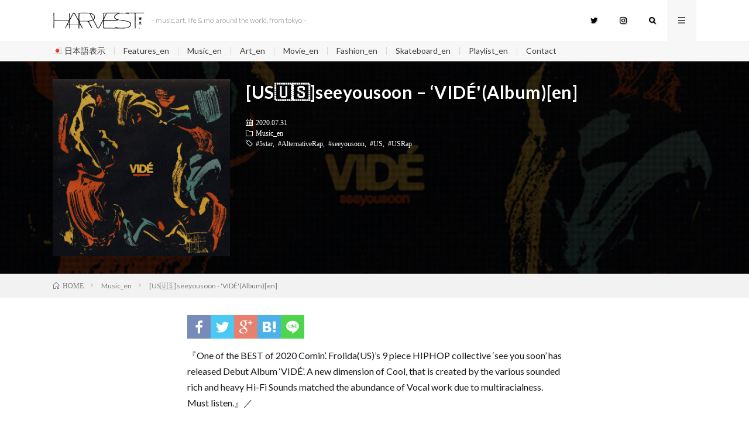

--- FILE ---
content_type: text/html; charset=UTF-8
request_url: http://harvest.tokyo/2020_07_seeyousoon-vide-album-en/
body_size: 13645
content:
<!DOCTYPE html>
<html lang="en-US" prefix="og: http://ogp.me/ns#">
<head prefix="og: http://ogp.me/ns# fb: http://ogp.me/ns/fb# article: http://ogp.me/ns/article#">
<meta charset="UTF-8">
<title>[US&#x1f1fa;&#x1f1f8;]seeyousoon &#8211; &#8216;VIDÉ&#039;(Album)[en] │ HARVEST</title>
<meta name='robots' content='max-image-preview:large' />
<link rel="alternate" href="https://harvest.tokyo/2020_07_seeyousoon-vide-album-ja/" hreflang="ja" />
<link rel="alternate" href="https://harvest.tokyo/2020_07_seeyousoon-vide-album-en/" hreflang="en" />
<link rel='dns-prefetch' href='//webfonts.xserver.jp' />
<link rel='dns-prefetch' href='//www.googletagmanager.com' />
<link rel="alternate" title="oEmbed (JSON)" type="application/json+oembed" href="https://harvest.tokyo/wp-json/oembed/1.0/embed?url=https%3A%2F%2Fharvest.tokyo%2F2020_07_seeyousoon-vide-album-en%2F" />
<link rel="alternate" title="oEmbed (XML)" type="text/xml+oembed" href="https://harvest.tokyo/wp-json/oembed/1.0/embed?url=https%3A%2F%2Fharvest.tokyo%2F2020_07_seeyousoon-vide-album-en%2F&#038;format=xml" />
<style id='wp-img-auto-sizes-contain-inline-css' type='text/css'>
img:is([sizes=auto i],[sizes^="auto," i]){contain-intrinsic-size:3000px 1500px}
/*# sourceURL=wp-img-auto-sizes-contain-inline-css */
</style>
<style id='wp-block-library-inline-css' type='text/css'>
:root{--wp-block-synced-color:#7a00df;--wp-block-synced-color--rgb:122,0,223;--wp-bound-block-color:var(--wp-block-synced-color);--wp-editor-canvas-background:#ddd;--wp-admin-theme-color:#007cba;--wp-admin-theme-color--rgb:0,124,186;--wp-admin-theme-color-darker-10:#006ba1;--wp-admin-theme-color-darker-10--rgb:0,107,160.5;--wp-admin-theme-color-darker-20:#005a87;--wp-admin-theme-color-darker-20--rgb:0,90,135;--wp-admin-border-width-focus:2px}@media (min-resolution:192dpi){:root{--wp-admin-border-width-focus:1.5px}}.wp-element-button{cursor:pointer}:root .has-very-light-gray-background-color{background-color:#eee}:root .has-very-dark-gray-background-color{background-color:#313131}:root .has-very-light-gray-color{color:#eee}:root .has-very-dark-gray-color{color:#313131}:root .has-vivid-green-cyan-to-vivid-cyan-blue-gradient-background{background:linear-gradient(135deg,#00d084,#0693e3)}:root .has-purple-crush-gradient-background{background:linear-gradient(135deg,#34e2e4,#4721fb 50%,#ab1dfe)}:root .has-hazy-dawn-gradient-background{background:linear-gradient(135deg,#faaca8,#dad0ec)}:root .has-subdued-olive-gradient-background{background:linear-gradient(135deg,#fafae1,#67a671)}:root .has-atomic-cream-gradient-background{background:linear-gradient(135deg,#fdd79a,#004a59)}:root .has-nightshade-gradient-background{background:linear-gradient(135deg,#330968,#31cdcf)}:root .has-midnight-gradient-background{background:linear-gradient(135deg,#020381,#2874fc)}:root{--wp--preset--font-size--normal:16px;--wp--preset--font-size--huge:42px}.has-regular-font-size{font-size:1em}.has-larger-font-size{font-size:2.625em}.has-normal-font-size{font-size:var(--wp--preset--font-size--normal)}.has-huge-font-size{font-size:var(--wp--preset--font-size--huge)}.has-text-align-center{text-align:center}.has-text-align-left{text-align:left}.has-text-align-right{text-align:right}.has-fit-text{white-space:nowrap!important}#end-resizable-editor-section{display:none}.aligncenter{clear:both}.items-justified-left{justify-content:flex-start}.items-justified-center{justify-content:center}.items-justified-right{justify-content:flex-end}.items-justified-space-between{justify-content:space-between}.screen-reader-text{border:0;clip-path:inset(50%);height:1px;margin:-1px;overflow:hidden;padding:0;position:absolute;width:1px;word-wrap:normal!important}.screen-reader-text:focus{background-color:#ddd;clip-path:none;color:#444;display:block;font-size:1em;height:auto;left:5px;line-height:normal;padding:15px 23px 14px;text-decoration:none;top:5px;width:auto;z-index:100000}html :where(.has-border-color){border-style:solid}html :where([style*=border-top-color]){border-top-style:solid}html :where([style*=border-right-color]){border-right-style:solid}html :where([style*=border-bottom-color]){border-bottom-style:solid}html :where([style*=border-left-color]){border-left-style:solid}html :where([style*=border-width]){border-style:solid}html :where([style*=border-top-width]){border-top-style:solid}html :where([style*=border-right-width]){border-right-style:solid}html :where([style*=border-bottom-width]){border-bottom-style:solid}html :where([style*=border-left-width]){border-left-style:solid}html :where(img[class*=wp-image-]){height:auto;max-width:100%}:where(figure){margin:0 0 1em}html :where(.is-position-sticky){--wp-admin--admin-bar--position-offset:var(--wp-admin--admin-bar--height,0px)}@media screen and (max-width:600px){html :where(.is-position-sticky){--wp-admin--admin-bar--position-offset:0px}}

/*# sourceURL=wp-block-library-inline-css */
</style><style id='wp-block-paragraph-inline-css' type='text/css'>
.is-small-text{font-size:.875em}.is-regular-text{font-size:1em}.is-large-text{font-size:2.25em}.is-larger-text{font-size:3em}.has-drop-cap:not(:focus):first-letter{float:left;font-size:8.4em;font-style:normal;font-weight:100;line-height:.68;margin:.05em .1em 0 0;text-transform:uppercase}body.rtl .has-drop-cap:not(:focus):first-letter{float:none;margin-left:.1em}p.has-drop-cap.has-background{overflow:hidden}:root :where(p.has-background){padding:1.25em 2.375em}:where(p.has-text-color:not(.has-link-color)) a{color:inherit}p.has-text-align-left[style*="writing-mode:vertical-lr"],p.has-text-align-right[style*="writing-mode:vertical-rl"]{rotate:180deg}
/*# sourceURL=http://harvest.tokyo/wp-includes/blocks/paragraph/style.min.css */
</style>
<style id='wp-block-separator-inline-css' type='text/css'>
@charset "UTF-8";.wp-block-separator{border:none;border-top:2px solid}:root :where(.wp-block-separator.is-style-dots){height:auto;line-height:1;text-align:center}:root :where(.wp-block-separator.is-style-dots):before{color:currentColor;content:"···";font-family:serif;font-size:1.5em;letter-spacing:2em;padding-left:2em}.wp-block-separator.is-style-dots{background:none!important;border:none!important}
/*# sourceURL=http://harvest.tokyo/wp-includes/blocks/separator/style.min.css */
</style>
<style id='global-styles-inline-css' type='text/css'>
:root{--wp--preset--aspect-ratio--square: 1;--wp--preset--aspect-ratio--4-3: 4/3;--wp--preset--aspect-ratio--3-4: 3/4;--wp--preset--aspect-ratio--3-2: 3/2;--wp--preset--aspect-ratio--2-3: 2/3;--wp--preset--aspect-ratio--16-9: 16/9;--wp--preset--aspect-ratio--9-16: 9/16;--wp--preset--color--black: #000000;--wp--preset--color--cyan-bluish-gray: #abb8c3;--wp--preset--color--white: #ffffff;--wp--preset--color--pale-pink: #f78da7;--wp--preset--color--vivid-red: #cf2e2e;--wp--preset--color--luminous-vivid-orange: #ff6900;--wp--preset--color--luminous-vivid-amber: #fcb900;--wp--preset--color--light-green-cyan: #7bdcb5;--wp--preset--color--vivid-green-cyan: #00d084;--wp--preset--color--pale-cyan-blue: #8ed1fc;--wp--preset--color--vivid-cyan-blue: #0693e3;--wp--preset--color--vivid-purple: #9b51e0;--wp--preset--gradient--vivid-cyan-blue-to-vivid-purple: linear-gradient(135deg,rgb(6,147,227) 0%,rgb(155,81,224) 100%);--wp--preset--gradient--light-green-cyan-to-vivid-green-cyan: linear-gradient(135deg,rgb(122,220,180) 0%,rgb(0,208,130) 100%);--wp--preset--gradient--luminous-vivid-amber-to-luminous-vivid-orange: linear-gradient(135deg,rgb(252,185,0) 0%,rgb(255,105,0) 100%);--wp--preset--gradient--luminous-vivid-orange-to-vivid-red: linear-gradient(135deg,rgb(255,105,0) 0%,rgb(207,46,46) 100%);--wp--preset--gradient--very-light-gray-to-cyan-bluish-gray: linear-gradient(135deg,rgb(238,238,238) 0%,rgb(169,184,195) 100%);--wp--preset--gradient--cool-to-warm-spectrum: linear-gradient(135deg,rgb(74,234,220) 0%,rgb(151,120,209) 20%,rgb(207,42,186) 40%,rgb(238,44,130) 60%,rgb(251,105,98) 80%,rgb(254,248,76) 100%);--wp--preset--gradient--blush-light-purple: linear-gradient(135deg,rgb(255,206,236) 0%,rgb(152,150,240) 100%);--wp--preset--gradient--blush-bordeaux: linear-gradient(135deg,rgb(254,205,165) 0%,rgb(254,45,45) 50%,rgb(107,0,62) 100%);--wp--preset--gradient--luminous-dusk: linear-gradient(135deg,rgb(255,203,112) 0%,rgb(199,81,192) 50%,rgb(65,88,208) 100%);--wp--preset--gradient--pale-ocean: linear-gradient(135deg,rgb(255,245,203) 0%,rgb(182,227,212) 50%,rgb(51,167,181) 100%);--wp--preset--gradient--electric-grass: linear-gradient(135deg,rgb(202,248,128) 0%,rgb(113,206,126) 100%);--wp--preset--gradient--midnight: linear-gradient(135deg,rgb(2,3,129) 0%,rgb(40,116,252) 100%);--wp--preset--font-size--small: 13px;--wp--preset--font-size--medium: 20px;--wp--preset--font-size--large: 36px;--wp--preset--font-size--x-large: 42px;--wp--preset--spacing--20: 0.44rem;--wp--preset--spacing--30: 0.67rem;--wp--preset--spacing--40: 1rem;--wp--preset--spacing--50: 1.5rem;--wp--preset--spacing--60: 2.25rem;--wp--preset--spacing--70: 3.38rem;--wp--preset--spacing--80: 5.06rem;--wp--preset--shadow--natural: 6px 6px 9px rgba(0, 0, 0, 0.2);--wp--preset--shadow--deep: 12px 12px 50px rgba(0, 0, 0, 0.4);--wp--preset--shadow--sharp: 6px 6px 0px rgba(0, 0, 0, 0.2);--wp--preset--shadow--outlined: 6px 6px 0px -3px rgb(255, 255, 255), 6px 6px rgb(0, 0, 0);--wp--preset--shadow--crisp: 6px 6px 0px rgb(0, 0, 0);}:where(.is-layout-flex){gap: 0.5em;}:where(.is-layout-grid){gap: 0.5em;}body .is-layout-flex{display: flex;}.is-layout-flex{flex-wrap: wrap;align-items: center;}.is-layout-flex > :is(*, div){margin: 0;}body .is-layout-grid{display: grid;}.is-layout-grid > :is(*, div){margin: 0;}:where(.wp-block-columns.is-layout-flex){gap: 2em;}:where(.wp-block-columns.is-layout-grid){gap: 2em;}:where(.wp-block-post-template.is-layout-flex){gap: 1.25em;}:where(.wp-block-post-template.is-layout-grid){gap: 1.25em;}.has-black-color{color: var(--wp--preset--color--black) !important;}.has-cyan-bluish-gray-color{color: var(--wp--preset--color--cyan-bluish-gray) !important;}.has-white-color{color: var(--wp--preset--color--white) !important;}.has-pale-pink-color{color: var(--wp--preset--color--pale-pink) !important;}.has-vivid-red-color{color: var(--wp--preset--color--vivid-red) !important;}.has-luminous-vivid-orange-color{color: var(--wp--preset--color--luminous-vivid-orange) !important;}.has-luminous-vivid-amber-color{color: var(--wp--preset--color--luminous-vivid-amber) !important;}.has-light-green-cyan-color{color: var(--wp--preset--color--light-green-cyan) !important;}.has-vivid-green-cyan-color{color: var(--wp--preset--color--vivid-green-cyan) !important;}.has-pale-cyan-blue-color{color: var(--wp--preset--color--pale-cyan-blue) !important;}.has-vivid-cyan-blue-color{color: var(--wp--preset--color--vivid-cyan-blue) !important;}.has-vivid-purple-color{color: var(--wp--preset--color--vivid-purple) !important;}.has-black-background-color{background-color: var(--wp--preset--color--black) !important;}.has-cyan-bluish-gray-background-color{background-color: var(--wp--preset--color--cyan-bluish-gray) !important;}.has-white-background-color{background-color: var(--wp--preset--color--white) !important;}.has-pale-pink-background-color{background-color: var(--wp--preset--color--pale-pink) !important;}.has-vivid-red-background-color{background-color: var(--wp--preset--color--vivid-red) !important;}.has-luminous-vivid-orange-background-color{background-color: var(--wp--preset--color--luminous-vivid-orange) !important;}.has-luminous-vivid-amber-background-color{background-color: var(--wp--preset--color--luminous-vivid-amber) !important;}.has-light-green-cyan-background-color{background-color: var(--wp--preset--color--light-green-cyan) !important;}.has-vivid-green-cyan-background-color{background-color: var(--wp--preset--color--vivid-green-cyan) !important;}.has-pale-cyan-blue-background-color{background-color: var(--wp--preset--color--pale-cyan-blue) !important;}.has-vivid-cyan-blue-background-color{background-color: var(--wp--preset--color--vivid-cyan-blue) !important;}.has-vivid-purple-background-color{background-color: var(--wp--preset--color--vivid-purple) !important;}.has-black-border-color{border-color: var(--wp--preset--color--black) !important;}.has-cyan-bluish-gray-border-color{border-color: var(--wp--preset--color--cyan-bluish-gray) !important;}.has-white-border-color{border-color: var(--wp--preset--color--white) !important;}.has-pale-pink-border-color{border-color: var(--wp--preset--color--pale-pink) !important;}.has-vivid-red-border-color{border-color: var(--wp--preset--color--vivid-red) !important;}.has-luminous-vivid-orange-border-color{border-color: var(--wp--preset--color--luminous-vivid-orange) !important;}.has-luminous-vivid-amber-border-color{border-color: var(--wp--preset--color--luminous-vivid-amber) !important;}.has-light-green-cyan-border-color{border-color: var(--wp--preset--color--light-green-cyan) !important;}.has-vivid-green-cyan-border-color{border-color: var(--wp--preset--color--vivid-green-cyan) !important;}.has-pale-cyan-blue-border-color{border-color: var(--wp--preset--color--pale-cyan-blue) !important;}.has-vivid-cyan-blue-border-color{border-color: var(--wp--preset--color--vivid-cyan-blue) !important;}.has-vivid-purple-border-color{border-color: var(--wp--preset--color--vivid-purple) !important;}.has-vivid-cyan-blue-to-vivid-purple-gradient-background{background: var(--wp--preset--gradient--vivid-cyan-blue-to-vivid-purple) !important;}.has-light-green-cyan-to-vivid-green-cyan-gradient-background{background: var(--wp--preset--gradient--light-green-cyan-to-vivid-green-cyan) !important;}.has-luminous-vivid-amber-to-luminous-vivid-orange-gradient-background{background: var(--wp--preset--gradient--luminous-vivid-amber-to-luminous-vivid-orange) !important;}.has-luminous-vivid-orange-to-vivid-red-gradient-background{background: var(--wp--preset--gradient--luminous-vivid-orange-to-vivid-red) !important;}.has-very-light-gray-to-cyan-bluish-gray-gradient-background{background: var(--wp--preset--gradient--very-light-gray-to-cyan-bluish-gray) !important;}.has-cool-to-warm-spectrum-gradient-background{background: var(--wp--preset--gradient--cool-to-warm-spectrum) !important;}.has-blush-light-purple-gradient-background{background: var(--wp--preset--gradient--blush-light-purple) !important;}.has-blush-bordeaux-gradient-background{background: var(--wp--preset--gradient--blush-bordeaux) !important;}.has-luminous-dusk-gradient-background{background: var(--wp--preset--gradient--luminous-dusk) !important;}.has-pale-ocean-gradient-background{background: var(--wp--preset--gradient--pale-ocean) !important;}.has-electric-grass-gradient-background{background: var(--wp--preset--gradient--electric-grass) !important;}.has-midnight-gradient-background{background: var(--wp--preset--gradient--midnight) !important;}.has-small-font-size{font-size: var(--wp--preset--font-size--small) !important;}.has-medium-font-size{font-size: var(--wp--preset--font-size--medium) !important;}.has-large-font-size{font-size: var(--wp--preset--font-size--large) !important;}.has-x-large-font-size{font-size: var(--wp--preset--font-size--x-large) !important;}
/*# sourceURL=global-styles-inline-css */
</style>

<style id='classic-theme-styles-inline-css' type='text/css'>
/*! This file is auto-generated */
.wp-block-button__link{color:#fff;background-color:#32373c;border-radius:9999px;box-shadow:none;text-decoration:none;padding:calc(.667em + 2px) calc(1.333em + 2px);font-size:1.125em}.wp-block-file__button{background:#32373c;color:#fff;text-decoration:none}
/*# sourceURL=/wp-includes/css/classic-themes.min.css */
</style>
<link rel='stylesheet' id='contact-form-7-css' href='http://harvest.tokyo/wp-content/plugins/contact-form-7/includes/css/styles.css?ver=6.0.4' type='text/css' media='all' />
<script type="text/javascript" src="http://harvest.tokyo/wp-includes/js/jquery/jquery.min.js?ver=3.7.1" id="jquery-core-js"></script>
<script type="text/javascript" src="http://harvest.tokyo/wp-includes/js/jquery/jquery-migrate.min.js?ver=3.4.1" id="jquery-migrate-js"></script>
<script type="text/javascript" src="//webfonts.xserver.jp/js/xserverv3.js?fadein=0&amp;ver=2.0.8" id="typesquare_std-js"></script>
<link rel="https://api.w.org/" href="https://harvest.tokyo/wp-json/" /><link rel="alternate" title="JSON" type="application/json" href="https://harvest.tokyo/wp-json/wp/v2/posts/8250" /><link rel="canonical" href="https://harvest.tokyo/2020_07_seeyousoon-vide-album-en/" />
<meta name="generator" content="Site Kit by Google 1.148.0" /><link rel="stylesheet" href="http://harvest.tokyo/wp-content/themes/lionmedia/style.css">
<link rel="stylesheet" href="http://harvest.tokyo/wp-content/themes/lionmedia/css/content.css">
<link rel="stylesheet" href="http://harvest.tokyo/wp-content/themes/lionmedia-child/style.css">
<link rel="stylesheet" href="http://harvest.tokyo/wp-content/themes/lionmedia-child/css/content.css">
<link rel="stylesheet" href="http://harvest.tokyo/wp-content/themes/lionmedia/css/icon.css">
<link rel="stylesheet" href="https://fonts.googleapis.com/css?family=Lato:400,700,900">
<meta http-equiv="X-UA-Compatible" content="IE=edge">
<meta name="viewport" content="width=device-width, initial-scale=1, shrink-to-fit=no">
<link rel="dns-prefetch" href="//www.google.com">
<link rel="dns-prefetch" href="//www.google-analytics.com">
<link rel="dns-prefetch" href="//fonts.googleapis.com">
<link rel="dns-prefetch" href="//fonts.gstatic.com">
<link rel="dns-prefetch" href="//pagead2.googlesyndication.com">
<link rel="dns-prefetch" href="//googleads.g.doubleclick.net">
<link rel="dns-prefetch" href="//www.gstatic.com">
<style type="text/css">
.l-header,
.searchNavi__title,
.key__cat,
.eyecatch__cat,
.rankingBox__title,
.categoryDescription,
.pagetop,
.contactTable__header .required,
.heading.heading-primary .heading__bg,
.btn__link:hover,
.widget .tag-cloud-link:hover,
.comment-respond .submit:hover,
.comments__list .comment-reply-link:hover,
.widget .calendar_wrap tbody a:hover,
.comments__list .comment-meta,
.ctaPost__btn{background:#ffffff;}

.heading.heading-first,
.heading.heading-widget::before,
.heading.heading-footer::before,
.btn__link,
.widget .tag-cloud-link,
.comment-respond .submit,
.comments__list .comment-reply-link,
.content a:hover,
.t-light .l-footer,
.ctaPost__btn{border-color:#ffffff;}

.categoryBox__title,
.dateList__item a[rel=tag]:hover,
.dateList__item a[rel=category]:hover,
.copySns__copyLink:hover,
.btn__link,
.widget .tag-cloud-link,
.comment-respond .submit,
.comments__list .comment-reply-link,
.widget a:hover,
.widget ul li .rsswidget,
.content a,
.related__title,
.ctaPost__btn:hover{color:#ffffff;}

.c-user01 {color:#000 !important}
.bgc-user01 {background:#000 !important}
.hc-user01:hover {color:#000 !important}
.c-user02 {color:#000 !important}
.bgc-user02 {background:#000 !important}
.hc-user02:hover {color:#000 !important}
.c-user03 {color:#000 !important}
.bgc-user03 {background:#000 !important}
.hc-user03:hover {color:#000 !important}
.c-user04 {color:#000 !important}
.bgc-user04 {background:#000 !important}
.hc-user04:hover {color:#000 !important}
.c-user05 {color:#000 !important}
.bgc-user05 {background:#000 !important}
.hc-user05:hover {color:#000 !important}

.singleTitle {background-image:url("https://harvest.tokyo/wp-content/uploads/2020/07/seeyousoon-VIDE.jpeg");}

.content h2{
	position: relative;
	overflow: hidden;
	padding-bottom: 5px;
	color:#191919;
}
.content h2::before,
.content h2::after{
	content: "";
	position: absolute;
	bottom: 0;
}
.content h2:before{
	border-bottom: 3px solid #919191;
	width: 100%;
}
.content h2:after{
	border-bottom: 3px solid #E5E5E5;
	width: 100%;
}
.content h3{
	color:#424242;
	background: linear-gradient(transparent 60%, #e5e5e5 60%);
}
.content h4{
	color:#191919;
	background: linear-gradient(transparent 60%, #e5e5e5 60%);
}
.content h5{
	position: relative;
	overflow: hidden;
	padding-bottom: 5px;
	color:#191919;
}
.content h5::before,
.content h5::after{
	content: "";
	position: absolute;
	bottom: 0;
}
.content h5:before{
	border-bottom: 3px solid #e5e5e5;
	width: 100%;
}
.content h5:after{
	border-bottom: 3px solid #E5E5E5;
	width: 100%;
}
</style>
<style type="text/css">.broken_link, a.broken_link {
	text-decoration: line-through;
}</style><link rel="icon" href="https://harvest.tokyo/wp-content/uploads/2018/03/A-150x150.jpeg" sizes="32x32" />
<link rel="icon" href="https://harvest.tokyo/wp-content/uploads/2018/03/A.jpeg" sizes="192x192" />
<link rel="apple-touch-icon" href="https://harvest.tokyo/wp-content/uploads/2018/03/A.jpeg" />
<meta name="msapplication-TileImage" content="https://harvest.tokyo/wp-content/uploads/2018/03/A.jpeg" />
<meta property="og:site_name" content="HARVEST" />
<meta property="og:type" content="article" />
<meta property="og:title" content="[US&#x1f1fa;&#x1f1f8;]seeyousoon &#8211; &#8216;VIDÉ'(Album)[en]" />
<meta property="og:description" content="『One of the BEST of 2020 Comin&#8217;. Frolida(US)&#8217;s 9 piece HIPHOP collective &#8216;see you soon&#8217; has rele" />
<meta property="og:url" content="https://harvest.tokyo/2020_07_seeyousoon-vide-album-en/" />
<meta property="og:image" content="https://harvest.tokyo/wp-content/uploads/2020/07/seeyousoon-VIDE.jpeg" />
<meta name="twitter:card" content="summary" />








<link href="https://fonts.googleapis.com/css?family=Lato:300" rel="stylesheet">
<meta name="twitter:card" content="summary_large_image">
<meta name="twitter:site" content="@HARVEST_TOKYO">
<meta name="twitter:creator" content="@HARVEST_TOKYO" />
<meta name="twitter:url" content="http://harvest.tokyo/2020_07_seeyousoon-vide-album-en/" />
<meta name="twitter:title" content="  [US&#x1f1fa;&#x1f1f8;]seeyousoon &#8211; &#8216;VIDÉ&#039;(Album)[en]">
<meta name="twitter:description" content="『One of the BEST of 2020 Comin'. Frolida(US)'s 9 piece HIPHOP collective 'see you soon' has rele...">
<meta name="twitter:image" content="https://harvest.tokyo/wp-content/uploads/2020/07/seeyousoon-VIDE.jpeg">


<script data-ad-client="ca-pub-6735491662512806" async src="https://pagead2.googlesyndication.com/pagead/js/adsbygoogle.js"></script>
</head>





<body class="t-light">

  
  <!--l-header-->
  <header class="l-header">
    <div class="container">
      
      <div class="siteTitle">

              <p class="siteTitle__logo">
          <a class="siteTitle__link" href="https://harvest.tokyo/en">
            <img src="https://harvest.tokyo/wp-content/uploads/2019/11/logo_w_.jpg" class="siteTitle__img" alt="HARVEST" width="2000" height="380" >          </a>
          <span class="siteTitle__sub">&#8211; music, art, life &amp; mo&#039; around the world, from tokyo &#8211;</span>
		</p>	        </div>
      
      <nav class="menuNavi">      
                <ul class="menuNavi__list">
		              <li class="menuNavi__item u-none-sp u-txtShdw"><a class="menuNavi__link icon-twitter" href="https://twitter.com/HARVEST_TOKYO"></a></li>
		              <li class="menuNavi__item u-none-sp u-txtShdw"><a class="menuNavi__link icon-instagram" href="http://instagram.com/harvest.tokyo"></a></li>
		              <li class="menuNavi__item u-txtShdw"><span class="menuNavi__link icon-search" id="menuNavi__search" onclick="toggle__search();"></span></li>
            <li class="menuNavi__item u-txtShdw"><span class="menuNavi__link menuNavi__link-current icon-menu" id="menuNavi__menu" onclick="toggle__menu();"></span></li>
                  </ul>
      </nav>
      
    </div>
  
  <!--l-extra-->
        <div class="l-extraNone" id="extra__search">
      <div class="container">
        <div class="searchNavi">
                    
                <div class="searchBox">
        <form class="searchBox__form" method="get" target="_top" action="https://harvest.tokyo/en/" >
          <input class="searchBox__input" type="text" maxlength="50" name="s" placeholder="記事検索"><button class="searchBox__submit icon-search" type="submit" value="search"> </button>
        </form>
      </div>        </div>
      </div>
    </div>
        
    <div class="l-extra" id="extra__menu">
      <div class="container container-max">
        <nav class="globalNavi">
          <ul class="globalNavi__list">
          	        <li id="menu-item-14898-ja" class="lang-item lang-item-2 lang-item-ja lang-item-first menu-item menu-item-type-custom menu-item-object-custom menu-item-14898-ja"><a href="https://harvest.tokyo/2020_07_seeyousoon-vide-album-ja/" hreflang="ja" lang="ja"><img src="[data-uri]" alt="" width="16" height="11" style="width: 16px; height: 11px;" /><span style="margin-left:0.3em;">日本語表示</span></a></li>
<li id="menu-item-14849" class="menu-item menu-item-type-taxonomy menu-item-object-category menu-item-14849"><a href="https://harvest.tokyo/category/features-en/">Features_en</a></li>
<li id="menu-item-14884" class="menu-item menu-item-type-taxonomy menu-item-object-category current-post-ancestor current-menu-parent current-post-parent menu-item-14884"><a href="https://harvest.tokyo/category/music-en/">Music_en</a></li>
<li id="menu-item-14900" class="menu-item menu-item-type-taxonomy menu-item-object-category menu-item-14900"><a href="https://harvest.tokyo/category/art-en/">Art_en</a></li>
<li id="menu-item-14866" class="menu-item menu-item-type-taxonomy menu-item-object-category menu-item-14866"><a href="https://harvest.tokyo/category/movie-en/">Movie_en</a></li>
<li id="menu-item-14865" class="menu-item menu-item-type-taxonomy menu-item-object-category menu-item-14865"><a href="https://harvest.tokyo/category/fashion-en/">Fashion_en</a></li>
<li id="menu-item-14868" class="menu-item menu-item-type-taxonomy menu-item-object-category menu-item-14868"><a href="https://harvest.tokyo/category/skatevoard-en/">Skateboard_en</a></li>
<li id="menu-item-14867" class="menu-item menu-item-type-taxonomy menu-item-object-category menu-item-14867"><a href="https://harvest.tokyo/category/playlist-en/">Playlist_en</a></li>
<li id="menu-item-14869" class="menu-item menu-item-type-post_type menu-item-object-page menu-item-14869"><a href="https://harvest.tokyo/mail/">Contact</a></li>
	                                    
                          <li class="menu-item u-none-pc"><a class="icon-twitter" href="https://twitter.com/HARVEST_TOKYO"></a></li>
                          <li class="menu-item u-none-pc"><a class="icon-instagram" href="http://instagram.com/harvest.tokyo"></a></li>
		                
                    </ul>
        </nav>
      </div>
    </div>
  <!--/l-extra-->


  </header>
  <!--/l-header-->

  <div class="singleTitle">
    <div class="container">
    



      <!-- アイキャッチ -->
      <div class="eyecatch eyecatch-singleTitle">
        		  <img src="https://harvest.tokyo/wp-content/uploads/2020/07/seeyousoon-VIDE.jpeg" alt="[US&#x1f1fa;&#x1f1f8;]seeyousoon &#8211; &#8216;VIDÉ'(Album)[en]" width="640" height="640" >
		  	      
      </div>
      <!-- /アイキャッチ -->

      <!-- タイトル -->
      <div class="singleTitle__heading">

        <h1 class="heading heading-singleTitle u-txtShdw">[US&#x1f1fa;&#x1f1f8;]seeyousoon &#8211; &#8216;VIDÉ'(Album)[en]</h1>        
        
      <!--移動*-->
        <ul class="dateList dateList-singleTitle">
          <li class="dateList__item icon-calendar">2020.07.31</li>
          <li class="dateList__item icon-folder"><a class="hc" href="https://harvest.tokyo/category/music-en/" rel="category">Music_en</a></li>
          <li class="dateList__item icon-tag"><a href="https://harvest.tokyo/tag/5star-en/" rel="tag">#5star</a>, <a href="https://harvest.tokyo/tag/alternative-rap-en/" rel="tag">#AlternativeRap</a>, <a href="https://harvest.tokyo/tag/seeyousoon-en/" rel="tag">#seeyousoon</a>, <a href="https://harvest.tokyo/tag/us-en/" rel="tag">#US</a>, <a href="https://harvest.tokyo/tag/us-rap-en/" rel="tag">#USRap</a></li>        </ul>
        <!--/移動*-->
        
        
      </div>
      <!-- /タイトル -->



    </div>
  </div>
<div class="breadcrumb" ><div class="container" ><ul class="breadcrumb__list"><li class="breadcrumb__item" itemscope itemtype="http://data-vocabulary.org/Breadcrumb"><a href="https://harvest.tokyo/en/" itemprop="url"><span class="icon-home" itemprop="title">HOME</span></a></li><li class="breadcrumb__item" itemscope itemtype="http://data-vocabulary.org/Breadcrumb"><a href="https://harvest.tokyo/category/music-en/" itemprop="url"><span itemprop="title">Music_en</span></a></li><li class="breadcrumb__item">[US&#x1f1fa;&#x1f1f8;]seeyousoon - 'VIDÉ'(Album)[en]</li></ul></div></div>
  <!-- l-wrapper -->
  <div class="l-wrapper">
	
    <!-- l-main -->
    <main class="l-main l-main-single
	            ">
           
	        <!-- 記事上シェアボタン -->

        <aside>
<ul class="socialList">
<li class="socialList__item"><a class="socialList__link icon-facebook" href="http://www.facebook.com/sharer.php?u=https%3A%2F%2Fharvest.tokyo%2F2020_07_seeyousoon-vide-album-en%2F&amp;t=[US&#x1f1fa;&#x1f1f8;]seeyousoon &#8211; &#8216;VIDÉ'(Album)[en]" target="_blank" title="Facebookで共有"></a></li><li class="socialList__item"><a class="socialList__link icon-twitter" href="http://twitter.com/intent/tweet?hashtags=HRVSTyo&text=[US&#x1f1fa;&#x1f1f8;]seeyousoon &#8211; &#8216;VIDÉ'(Album)[en]&amp;https%3A%2F%2Fharvest.tokyo%2F2020_07_seeyousoon-vide-album-en%2F&amp;url=https%3A%2F%2Fharvest.tokyo%2F2020_07_seeyousoon-vide-album-en%2F" target="_blank" title="Twitterで共有"></a></li><li class="socialList__item"><a class="socialList__link icon-google" href="https://plus.google.com/share?url=https%3A%2F%2Fharvest.tokyo%2F2020_07_seeyousoon-vide-album-en%2F" target="_blank" title="Google+で共有"></a></li><li class="socialList__item"><a class="socialList__link icon-hatebu" href="http://b.hatena.ne.jp/add?mode=confirm&amp;url=https%3A%2F%2Fharvest.tokyo%2F2020_07_seeyousoon-vide-album-en%2F&amp;title=[US&#x1f1fa;&#x1f1f8;]seeyousoon &#8211; &#8216;VIDÉ'(Album)[en]" target="_blank" data-hatena-bookmark-title="https%3A%2F%2Fharvest.tokyo%2F2020_07_seeyousoon-vide-album-en%2F" title="このエントリーをはてなブックマークに追加"></a></li><li class="socialList__item"><a class="socialList__link icon-line" href="http://line.naver.jp/R/msg/text/?[US&#x1f1fa;&#x1f1f8;]seeyousoon &#8211; &#8216;VIDÉ'(Album)[en]%0D%0Ahttps%3A%2F%2Fharvest.tokyo%2F2020_07_seeyousoon-vide-album-en%2F" target="_blank" title="LINEで送る"></a></li></ul>
</aside>
	  <!-- /記事上シェアボタン -->

      <!--移動*-->
        <!--/移動*-->
	  
	        
            
      
	  
	        <section class="content">
	    
<p>『One of the BEST of 2020 Comin&#8217;. Frolida(US)&#8217;s 9 piece HIPHOP collective &#8216;see you soon&#8217; has released Debut Album &#8216;VIDÉ&#8217;. A new dimension of Cool, that is created by the various sounded rich and heavy Hi-Fi Sounds matched the abundance of Vocal work due to multiracialness. Must listen.』／<br /><br /> &#x1f31f;: ★★★★★／<br /> &#x25b6;&#xfe0f;: MV, Streaming／<br /> &#x1f445;: Hybrid</p>



<div style="max-width:100%;"><div style="position:relative;padding-bottom:calc(56.25% + 52px);height: 0;"><iframe style="position:absolute;top:0;left:0;" width="100%" height="100%" src="https://embed.song.link/?url=https%3A%2F%2Fsong.link%2Fy%2Fea2LFMLW3iM&amp;theme=light" frameborder="0" allowfullscreen="" sandbox="allow-same-origin allow-scripts allow-presentation allow-popups allow-popups-to-escape-sandbox"></iframe></div></div>



<p></p>



<div style="max-width:100%;"><div style="position:relative;padding-bottom:calc(56.25% + 52px);height: 0;"><iframe style="position:absolute;top:0;left:0;" width="100%" height="100%" src="https://embed.song.link/?url=https%3A%2F%2Fsong.link%2Fy%2F85SFE3SI0Oo&amp;theme=light" frameborder="0" allowfullscreen="" sandbox="allow-same-origin allow-scripts allow-presentation allow-popups allow-popups-to-escape-sandbox"></iframe></div></div>



<p></p>



<div style="max-width:100%;"><div style="position:relative;padding-bottom:calc(56.25% + 52px);height: 0;"><iframe style="position:absolute;top:0;left:0;" width="100%" height="100%" src="https://embed.song.link/?url=https%3A%2F%2Fsong.link%2Fy%2Fmy4VeUqHiZ8&amp;theme=light" frameborder="0" allowfullscreen="" sandbox="allow-same-origin allow-scripts allow-presentation allow-popups allow-popups-to-escape-sandbox"></iframe></div></div>



<p></p>



<div style="max-width:100%;"><div style="position:relative;padding-bottom:calc(56.25% + 52px);height: 0;"><iframe loading="lazy" style="position:absolute;top:0;left:0;" width="100%" height="100%" src="https://embed.song.link/?url=https%3A%2F%2Fsong.link%2Fy%2F_KfmSY6fGSk&amp;theme=light" frameborder="0" allowfullscreen="" sandbox="allow-same-origin allow-scripts allow-presentation allow-popups allow-popups-to-escape-sandbox"></iframe></div></div>



<p></p>



<iframe loading="lazy" width="100%" height="150" src="https://embed.song.link/?url=https%3A%2F%2Falbum.link%2Fs%2F1suAhdCYYvAPPiho9uspbD&amp;theme=light" frameborder="0" allowfullscreen="" sandbox="allow-same-origin allow-scripts allow-presentation allow-popups allow-popups-to-escape-sandbox"></iframe>



<p>C: US<br />
T: VIDÉ<br />
A: seeyousoon<br />
P: seeyousoon<br />
F: Album<br />
L: seeyousoon<br />
R: 2020/07/31</p>



<p></p>



<p>こちらはAlbum製作Documentary</p>



<figure class="wp-block-embed-youtube wp-block-embed is-type-video is-provider-youtube wp-embed-aspect-16-9 wp-has-aspect-ratio"><div class="wp-block-embed__wrapper">
<div class="youtube"><iframe title="seeyousoon - ORIGINS (PT. 1)" src="https://www.youtube.com/embed/69n-Vi4P4SY?feature=oembed" frameborder="0" allow="accelerometer; autoplay; encrypted-media; gyroscope; picture-in-picture" allowfullscreen></iframe></div>
</div></figure>



<p></p>



<figure class="wp-block-embed-youtube wp-block-embed is-type-video is-provider-youtube wp-embed-aspect-16-9 wp-has-aspect-ratio"><div class="wp-block-embed__wrapper">
<div class="youtube"><iframe title="seeyousoon - ORIGINS (PT. 2)" src="https://www.youtube.com/embed/6p8ud9MxkMw?start=33&#038;feature=oembed" frameborder="0" allow="accelerometer; autoplay; encrypted-media; gyroscope; picture-in-picture" allowfullscreen></iframe></div>
</div></figure>



<hr class="wp-block-separator"/>



<p><strong>seeyousoon</strong><br><strong>IG: </strong><a rel="noreferrer noopener" href="https://www.instagram.com/videtemox/" target="_blank">@videtemox</a><br><strong>TW: </strong><a rel="noreferrer noopener" href="https://twitter.com/videtemox" target="_blank">@videtemox</a><br><strong>YT: </strong><a rel="noreferrer noopener" href="https://www.youtube.com/c/videtemox/" target="_blank">seeyousoon</a><br><strong>GS:</strong> <a rel="noreferrer noopener" href="https://genius.com/artists/Seeyousoon" target="_blank">Seeyousoon</a><br><strong>FB: </strong><a rel="noreferrer noopener" href="https://www.facebook.com/videtemox" target="_blank">videtemox</a><br><strong>HP:</strong> <a rel="noreferrer noopener" href="https://videtemox.com/" target="_blank">videtemox.com</a><br><br>Other <strong>seeyousoon</strong> archives<br>日本語: <a rel="noreferrer noopener" href="https://harvest.tokyo/tag/seeyousoon/" target="_blank">#seeyousoon</a><br>Eng: <a rel="noreferrer noopener" href="https://harvest.tokyo/tag/seeyousoon-en/" target="_blank">#seeyousoon-en</a></p>



<div class="sptfy"><figure><iframe loading="lazy" src="https://open.spotify.com/embed/album/1suAhdCYYvAPPiho9uspbD" width="100%" height="80"></iframe></figure></div>
      </section>
	        
            
      <div style="margin-bottom: 20px;">        
      <!--移動*-->
        <ul class="dateList dateList-singleTitle">
          <li class="dateList__item2 icon-calendar">2020.07.31</li>
          <li class="dateList__item2 icon-folder"><a class="hc" href="https://harvest.tokyo/category/music-en/" rel="category">Music_en</a></li>
          <li class="dateList__item2 icon-tag"><a href="https://harvest.tokyo/tag/5star-en/" rel="tag">#5star</a>, <a href="https://harvest.tokyo/tag/alternative-rap-en/" rel="tag">#AlternativeRap</a>, <a href="https://harvest.tokyo/tag/seeyousoon-en/" rel="tag">#seeyousoon</a>, <a href="https://harvest.tokyo/tag/us-en/" rel="tag">#US</a>, <a href="https://harvest.tokyo/tag/us-rap-en/" rel="tag">#USRap</a></li>        </ul>
        <!--/移動*-->
        
        
      </div>


	        <!-- 記事下シェアボタン -->
        <aside>
<ul class="socialList">
<li class="socialList__item"><a class="socialList__link icon-facebook" href="http://www.facebook.com/sharer.php?u=https%3A%2F%2Fharvest.tokyo%2F2020_07_seeyousoon-vide-album-en%2F&amp;t=[US&#x1f1fa;&#x1f1f8;]seeyousoon &#8211; &#8216;VIDÉ'(Album)[en]" target="_blank" title="Facebookで共有"></a></li><li class="socialList__item"><a class="socialList__link icon-twitter" href="http://twitter.com/intent/tweet?hashtags=HRVSTyo&text=[US&#x1f1fa;&#x1f1f8;]seeyousoon &#8211; &#8216;VIDÉ'(Album)[en]&amp;https%3A%2F%2Fharvest.tokyo%2F2020_07_seeyousoon-vide-album-en%2F&amp;url=https%3A%2F%2Fharvest.tokyo%2F2020_07_seeyousoon-vide-album-en%2F" target="_blank" title="Twitterで共有"></a></li><li class="socialList__item"><a class="socialList__link icon-google" href="https://plus.google.com/share?url=https%3A%2F%2Fharvest.tokyo%2F2020_07_seeyousoon-vide-album-en%2F" target="_blank" title="Google+で共有"></a></li><li class="socialList__item"><a class="socialList__link icon-hatebu" href="http://b.hatena.ne.jp/add?mode=confirm&amp;url=https%3A%2F%2Fharvest.tokyo%2F2020_07_seeyousoon-vide-album-en%2F&amp;title=[US&#x1f1fa;&#x1f1f8;]seeyousoon &#8211; &#8216;VIDÉ'(Album)[en]" target="_blank" data-hatena-bookmark-title="https%3A%2F%2Fharvest.tokyo%2F2020_07_seeyousoon-vide-album-en%2F" title="このエントリーをはてなブックマークに追加"></a></li><li class="socialList__item"><a class="socialList__link icon-line" href="http://line.naver.jp/R/msg/text/?[US&#x1f1fa;&#x1f1f8;]seeyousoon &#8211; &#8216;VIDÉ'(Album)[en]%0D%0Ahttps%3A%2F%2Fharvest.tokyo%2F2020_07_seeyousoon-vide-album-en%2F" target="_blank" title="LINEで送る"></a></li></ul>
</aside>
	  <!-- /記事下シェアボタン -->
	  


      

      
	        
            
      


      

	  
	        <!-- プロフィール -->
	  <aside class="profile">
	    <div class="profile__imgArea">
	      		  <img src="https://secure.gravatar.com/avatar/49665870aeb4d040079b1df1af2c8c3adc09a93c2977883eedd48e25e188637e?s=96&#038;d=mm&#038;r=g" alt="harvest-tokyo" width="60" height="60" >
		  	        

	      <ul class="profile__list">
	  	    	      </ul>  
	    </div>
	    <div class="profile__contents">
	      <h2 class="profile__name">Author：harvest-tokyo            <span class="btn"><a class="btn__link btn__link-profile" href="https://harvest.tokyo/en/author/harvest-tokyo/">投稿一覧</a></span>
          </h2>
	                <div class="profile__description"></div>
	    </div>
	  </aside>
      <!-- /プロフィール -->
	  	  


	  
	        <!-- 関連記事 -->
	  <aside class="related"><h2 class="heading heading-primary">Random Pick Up</h2><ul class="related__list">	      <li class="related__item">
	        <a class="related__imgLink" href="https://harvest.tokyo/2021_11_rykeydaddydirty-cry-now-smile-later-en/" title="[JP&#x1f1ef;&#x1f1f5;/KE&#x1f1f0;&#x1f1ea;]RYKEYDADDYDIRTY &#8211; &#8216;CRY NOW SMILE LATER&#8217; [en]">
					      <img src="https://harvest.tokyo/wp-content/uploads/2021/11/rykey-150x150.png" alt="[JP&#x1f1ef;&#x1f1f5;/KE&#x1f1f0;&#x1f1ea;]RYKEYDADDYDIRTY &#8211; &#8216;CRY NOW SMILE LATER&#8217; [en]" width="96" height="96" >
			  		    	        </a>
	        <h3 class="related__title">
	          <a href="https://harvest.tokyo/2021_11_rykeydaddydirty-cry-now-smile-later-en/">[JP&#x1f1ef;&#x1f1f5;/KE&#x1f1f0;&#x1f1ea;]RYKEYDADDYDIRTY &#8211; &#8216;CRY NOW SMILE LATER&#8217; [en]</a>
	                        <span class="icon-calendar">2021.11.20</span>
              	        </h3>
	        <p class="related__contents">『Best of Best of 2021. King&#8217;s return. The man who can makes us unders[…]</p>
	      </li>
	  		      <li class="related__item">
	        <a class="related__imgLink" href="https://harvest.tokyo/2020_09_dwsdmusic-vertigo-en/" title="[CA&#x1f1e8;&#x1f1e6;]dwsdmusic &#8211; &#8216;Vertigo'[en]">
					      <img src="https://harvest.tokyo/wp-content/uploads/2020/09/dwsdmusic-Vertigo-150x150.jpeg" alt="[CA&#x1f1e8;&#x1f1e6;]dwsdmusic &#8211; &#8216;Vertigo'[en]" width="96" height="96" >
			  		    	        </a>
	        <h3 class="related__title">
	          <a href="https://harvest.tokyo/2020_09_dwsdmusic-vertigo-en/">[CA&#x1f1e8;&#x1f1e6;]dwsdmusic &#8211; &#8216;Vertigo'[en]</a>
	                        <span class="icon-calendar">2020.09.15</span>
              	        </h3>
	        <p class="related__contents">『Introducing Canadian Singer/Producer ‘dwsdmusic’&#8217;s new song ‘Vertigo[…]</p>
	      </li>
	  		      <li class="related__item">
	        <a class="related__imgLink" href="https://harvest.tokyo/2020_11_loserpop-stupid-love-song-album-en/" title="[TH&#x1f1f9;&#x1f1ed;]loserpop &#8211; &#8216;Stupid Love Song&#8217; (Album)[en]">
					      <img src="https://harvest.tokyo/wp-content/uploads/2020/11/loserpop-Stupid-Love-Song-150x150.jpeg" alt="[TH&#x1f1f9;&#x1f1ed;]loserpop &#8211; &#8216;Stupid Love Song&#8217; (Album)[en]" width="96" height="96" >
			  		    	        </a>
	        <h3 class="related__title">
	          <a href="https://harvest.tokyo/2020_11_loserpop-stupid-love-song-album-en/">[TH&#x1f1f9;&#x1f1ed;]loserpop &#8211; &#8216;Stupid Love Song&#8217; (Album)[en]</a>
	                        <span class="icon-calendar">2020.11.13</span>
              	        </h3>
	        <p class="related__contents">『Thaiwanese City pop band &#8216;loserpop&#8217; drop 1st Album &#8216;Stup[…]</p>
	      </li>
	  	</ul></aside>	        <!-- /関連記事 -->
	  	  


	  
	        <!-- コメント -->
                    <!-- /コメント -->
	  	  

	  
	        <!-- PVカウンター -->
        	  <!-- /PVカウンター -->
	        
      
    </main>
    <!-- /l-main -->

    
	    
    
  </div>
  <!-- /l-wrapper -->
  
    <div class="categoryBox">

    <div class="container">
    
      <h2 class="heading heading-primary">
        <span class="heading__bg u-txtShdw bgc">Music_en</span>Category's Latest Articles
      </h2>
      
      <ul class="categoryBox__list">
                        <li class="categoryBox__item">

          <div class="eyecatch eyecatch-archive">
            <a href="https://harvest.tokyo/2025_02_devin_flynn_relm_en/">
              		        <img src="https://harvest.tokyo/wp-content/uploads/2025/02/davin_flynn_icon.jpg" alt="[&#x1f1fa;&#x1f1f8;US]&#8221;But I KAN&#8217;T STOP NOW&#8221; &#8211; intervew with Devin Flynn aka RELM(KSN/AOK) &#8211;" width="640" height="640" >		                  </a>
          </div>
          
          
          <h2 class="heading heading-archive ">
            <a class="hc" href="https://harvest.tokyo/2025_02_devin_flynn_relm_en/">[&#x1f1fa;&#x1f1f8;US]&#8221;But I KAN&#8217;T STOP NOW&#8221; &#8211; intervew with Devin Flynn aka RELM(KSN/AOK) &#8211;</a>
          </h2>



                    <ul class="dateList dateList-archive">
                        <li class="dateList__item2 icon-calendar">2025.02.16</li>
                                    <li class="dateList__item2 icon-tag"><a href="https://harvest.tokyo/tag/davinflynn_aka_relm_ksn-en/" rel="tag">#DavinFlynn_aka_RELM_KSN</a><span>, </span><a href="https://harvest.tokyo/tag/us-en/" rel="tag">#US</a><span>, </span><a href="https://harvest.tokyo/tag/us_art-en/" rel="tag">#US_Art</a><span>, </span><a href="https://harvest.tokyo/tag/us_graffiti-en/" rel="tag">#US_Graffiti</a><span>, </span></li>
                      </ul>
          

        </li>
                <li class="categoryBox__item">

          <div class="eyecatch eyecatch-archive">
            <a href="https://harvest.tokyo/2023_02_peterparker69-deadpool-en/">
              		        <img src="https://harvest.tokyo/wp-content/uploads/2023/02/pp69-deadpool.png" alt="[JP&#x1f1ef;&#x1f1f5;]Peterparker69 (Jeter + Y ohtrixpointnever) &#8211; &#8216;deadpool'(ep)[en]" width="640" height="640" >		                  </a>
          </div>
          
          
          <h2 class="heading heading-archive ">
            <a class="hc" href="https://harvest.tokyo/2023_02_peterparker69-deadpool-en/">[JP&#x1f1ef;&#x1f1f5;]Peterparker69 (Jeter + Y ohtrixpointnever) &#8211; &#8216;deadpool'(ep)[en]</a>
          </h2>



                    <ul class="dateList dateList-archive">
                        <li class="dateList__item2 icon-calendar">2023.02.01</li>
                                    <li class="dateList__item2 icon-tag"><a href="https://harvest.tokyo/tag/chavurl-en/" rel="tag">#CHAVURL</a><span>, </span><a href="https://harvest.tokyo/tag/hrvst2023-en/" rel="tag">#HRVST2023</a><span>, </span><a href="https://harvest.tokyo/tag/hyptek-en/" rel="tag">#hyptek</a><span>, </span><a href="https://harvest.tokyo/tag/japan-en/" rel="tag">#Japan</a><span>, </span><a href="https://harvest.tokyo/tag/japanese-rap-en/" rel="tag">#JapaneseRap</a><span>, </span></li>
                      </ul>
          

        </li>
                <li class="categoryBox__item">

          <div class="eyecatch eyecatch-archive">
            <a href="https://harvest.tokyo/2022_04_peterparker69-spiderman4-en/">
              		        <img src="https://harvest.tokyo/wp-content/uploads/2022/04/Peterparker69-spiderman4.jpg" alt="[JP&#x1f1ef;&#x1f1f5;]Peterparker69 – &#8216;spiderman4&#8217; [en]" width="640" height="640" >		                  </a>
          </div>
          
          
          <h2 class="heading heading-archive ">
            <a class="hc" href="https://harvest.tokyo/2022_04_peterparker69-spiderman4-en/">[JP&#x1f1ef;&#x1f1f5;]Peterparker69 – &#8216;spiderman4&#8217; [en]</a>
          </h2>



                    <ul class="dateList dateList-archive">
                        <li class="dateList__item2 icon-calendar">2022.04.02</li>
                                    <li class="dateList__item2 icon-tag"><a href="https://harvest.tokyo/tag/5star-en/" rel="tag">#5star</a><span>, </span><a href="https://harvest.tokyo/tag/chavurl-en/" rel="tag">#CHAVURL</a><span>, </span><a href="https://harvest.tokyo/tag/hrvst2022-en/" rel="tag">#HRVST2022</a><span>, </span><a href="https://harvest.tokyo/tag/japan-en/" rel="tag">#Japan</a><span>, </span><a href="https://harvest.tokyo/tag/japanese-rap-en/" rel="tag">#JapaneseRap</a><span>, </span></li>
                      </ul>
          

        </li>
                <li class="categoryBox__item">

          <div class="eyecatch eyecatch-archive">
            <a href="https://harvest.tokyo/2022_04_peterparker69-flight-to-mumbai-en/">
              		        <img src="https://harvest.tokyo/wp-content/uploads/2022/04/Peterparker69-Flight_to_Mumbai.jpg" alt="[JP&#x1f1ef;&#x1f1f5;]Peterparker69 &#8211; &#8216;Flight to Mumbai'[en]" width="640" height="640" >		                  </a>
          </div>
          
          
          <h2 class="heading heading-archive ">
            <a class="hc" href="https://harvest.tokyo/2022_04_peterparker69-flight-to-mumbai-en/">[JP&#x1f1ef;&#x1f1f5;]Peterparker69 &#8211; &#8216;Flight to Mumbai'[en]</a>
          </h2>



                    <ul class="dateList dateList-archive">
                        <li class="dateList__item2 icon-calendar">2022.04.01</li>
                                    <li class="dateList__item2 icon-tag"><a href="https://harvest.tokyo/tag/5star-en/" rel="tag">#5star</a><span>, </span><a href="https://harvest.tokyo/tag/chavurl-en/" rel="tag">#CHAVURL</a><span>, </span><a href="https://harvest.tokyo/tag/hrvst2022-en/" rel="tag">#HRVST2022</a><span>, </span><a href="https://harvest.tokyo/tag/japan-en/" rel="tag">#Japan</a><span>, </span><a href="https://harvest.tokyo/tag/japanese-rap-en/" rel="tag">#JapaneseRap</a><span>, </span></li>
                      </ul>
          

        </li>
                <li class="categoryBox__item">

          <div class="eyecatch eyecatch-archive">
            <a href="https://harvest.tokyo/2021_12_harvest-unmixtape-01-en/">
              		        <img src="https://harvest.tokyo/wp-content/uploads/2021/12/UNMIX-730x730.jpg" alt="[JP&#x1f1ef;&#x1f1f5;]HARVEST &#8211; &#8216;UNMIXTAPE 01&#8217; (Playlist) [en]" width="730" height="730" >		                  </a>
          </div>
          
          
          <h2 class="heading heading-archive ">
            <a class="hc" href="https://harvest.tokyo/2021_12_harvest-unmixtape-01-en/">[JP&#x1f1ef;&#x1f1f5;]HARVEST &#8211; &#8216;UNMIXTAPE 01&#8217; (Playlist) [en]</a>
          </h2>



                    <ul class="dateList dateList-archive">
                        <li class="dateList__item2 icon-calendar">2021.12.10</li>
                                    <li class="dateList__item2 icon-tag"><a href="https://harvest.tokyo/tag/playlist-en/" rel="tag">#Playlist</a><span>, </span></li>
                      </ul>
          

        </li>
                <li class="categoryBox__item">

          <div class="eyecatch eyecatch-archive">
            <a href="https://harvest.tokyo/2021_11_vigorman-bron-k-norikiyo-rokudenashinouta-remix-en/">
              		        <img src="https://harvest.tokyo/wp-content/uploads/2021/11/VIGORMAN_BRON-K_NORIKIYO.jpg" alt="[JP&#x1f1ef;&#x1f1f5;]VIGORMAN feat. BRON-K + NORIKIYO &#8211; &#8216;ろくでなしの唄&#8217; (Remix) [en]" width="640" height="640" >		                  </a>
          </div>
          
          
          <h2 class="heading heading-archive ">
            <a class="hc" href="https://harvest.tokyo/2021_11_vigorman-bron-k-norikiyo-rokudenashinouta-remix-en/">[JP&#x1f1ef;&#x1f1f5;]VIGORMAN feat. BRON-K + NORIKIYO &#8211; &#8216;ろくでなしの唄&#8217; (Remix) [en]</a>
          </h2>



                    <ul class="dateList dateList-archive">
                        <li class="dateList__item2 icon-calendar">2021.11.20</li>
                                    <li class="dateList__item2 icon-tag"><a href="https://harvest.tokyo/tag/5star-en/" rel="tag">#5star</a><span>, </span><a href="https://harvest.tokyo/tag/bronk-en/" rel="tag">#BRON_K</a><span>, </span><a href="https://harvest.tokyo/tag/hrvst2021-en/" rel="tag">#HRVST2021</a><span>, </span><a href="https://harvest.tokyo/tag/japan-en/" rel="tag">#Japan</a><span>, </span><a href="https://harvest.tokyo/tag/japanese-rap-en/" rel="tag">#JapaneseRap</a><span>, </span></li>
                      </ul>
          

        </li>
              </ul>
    </div>
  </div>
  


  <!-- schema -->
  <script type="application/ld+json">
  {
  "@context": "http://schema.org",
  "@type": "Article ",
  "mainEntityOfPage":{
	  "@type": "WebPage",
	  "@id": "https://harvest.tokyo/2020_07_seeyousoon-vide-album-en/"
  },
  "headline": "[US&#x1f1fa;&#x1f1f8;]seeyousoon &#8211; &#8216;VIDÉ'(Album)[en]",
  "image": {
	  "@type": "ImageObject",
	  "url": "https://harvest.tokyo/wp-content/uploads/2021/11/VIGORMAN_BRON-K_NORIKIYO.jpg",
	  "height": "640",
	  "width": "640"
	    },
  "datePublished": "2020-07-31T01:30:33+0900",
  "dateModified": "2025-03-24T13:46:15+0900",
  "author": {
	  "@type": "Person",
	  "name": "harvest-tokyo"
  },
  "publisher": {
	  "@type": "Organization",
	  "name": "HARVEST",
	  "logo": {
		  "@type": "ImageObject",
		  		    		    "url": "http://harvest2020.xsrv.jp/wp-content/uploads/2019/11/logo_w_.jpg",
		    "width": "2000",
		    "height":"380"
		    		  	  }
  },
  "description": "『One of the BEST of 2020 Comin&#8217;. Frolida(US)&#8217;s 9 piece HIPHOP collective &#8216;see you soon&#8217; has released Debut Album &#8216;VIDÉ&#8217;. A new dimension of Cool, that is created by [&hellip;]"
  }
  </script>
  <!-- /schema -->




  <!--l-footer-->
  <footer class="l-footer">
    <div class="container">
      <div class="pagetop u-txtShdw"><a class="pagetop__link" href="#top">Back to Top</a></div>
      
                  
      <div class="copySns copySns-noBorder">
        <div class="copySns__copy">
                      © Copyright 2026 <a class="copySns__copyLink" href="https://harvest.tokyo/en">HARVEST</a>.
          	      <span class="copySns__copyInfo u-none">
		    HARVEST by <a class="copySns__copyLink" href="http://fit-jp.com/" target="_blank">FIT-Web Create</a>. Powered by <a class="copySns__copyLink" href="https://wordpress.org/" target="_blank">WordPress</a>.
          </span>
        </div>
      
                        <ul class="copySns__list">
		              <li class="copySns__listItem"><a class="copySns__listLink icon-twitter" href="https://twitter.com/HARVEST_TOKYO"></a></li>
		              <li class="copySns__listItem"><a class="copySns__listLink icon-instagram" href="http://instagram.com/harvest.tokyo"></a></li>
		          </ul>
              
      </div>

    </div>     
  </footer>
  <!-- /l-footer -->

      <script type="speculationrules">
{"prefetch":[{"source":"document","where":{"and":[{"href_matches":"/*"},{"not":{"href_matches":["/wp-*.php","/wp-admin/*","/wp-content/uploads/*","/wp-content/*","/wp-content/plugins/*","/wp-content/themes/lionmedia-child/*","/wp-content/themes/lionmedia/*","/*\\?(.+)"]}},{"not":{"selector_matches":"a[rel~=\"nofollow\"]"}},{"not":{"selector_matches":".no-prefetch, .no-prefetch a"}}]},"eagerness":"conservative"}]}
</script>
<script type="text/javascript">var jalwCurrentPost={month:"07",year:"2020"};</script><script type="text/javascript" src="http://harvest.tokyo/wp-includes/js/dist/hooks.min.js?ver=dd5603f07f9220ed27f1" id="wp-hooks-js"></script>
<script type="text/javascript" src="http://harvest.tokyo/wp-includes/js/dist/i18n.min.js?ver=c26c3dc7bed366793375" id="wp-i18n-js"></script>
<script type="text/javascript" id="wp-i18n-js-after">
/* <![CDATA[ */
wp.i18n.setLocaleData( { 'text direction\u0004ltr': [ 'ltr' ] } );
//# sourceURL=wp-i18n-js-after
/* ]]> */
</script>
<script type="text/javascript" src="http://harvest.tokyo/wp-content/plugins/contact-form-7/includes/swv/js/index.js?ver=6.0.4" id="swv-js"></script>
<script type="text/javascript" id="contact-form-7-js-before">
/* <![CDATA[ */
var wpcf7 = {
    "api": {
        "root": "https:\/\/harvest.tokyo\/wp-json\/",
        "namespace": "contact-form-7\/v1"
    }
};
//# sourceURL=contact-form-7-js-before
/* ]]> */
</script>
<script type="text/javascript" src="http://harvest.tokyo/wp-content/plugins/contact-form-7/includes/js/index.js?ver=6.0.4" id="contact-form-7-js"></script>
<script type="text/javascript" src="http://harvest.tokyo/wp-includes/js/comment-reply.min.js?ver=6.9" id="comment-reply-js" async="async" data-wp-strategy="async" fetchpriority="low"></script>
<script>
function toggle__search(){
	extra__search.className="l-extra";
	extra__menu.className="l-extraNone";
	menuNavi__search.className = "menuNavi__link menuNavi__link-current icon-search ";
	menuNavi__menu.className = "menuNavi__link icon-menu";
}

function toggle__menu(){
	extra__search.className="l-extraNone";
	extra__menu.className="l-extra";
	menuNavi__search.className = "menuNavi__link icon-search";
	menuNavi__menu.className = "menuNavi__link menuNavi__link-current icon-menu";
}
</script>  

</body>
</html>

--- FILE ---
content_type: text/html; charset=utf-8
request_url: https://odesli.co/embed?url=https%3A%2F%2Fsong.link%2Fy%2Fea2LFMLW3iM&theme=light
body_size: 3644
content:
<!DOCTYPE html><html lang="en"><head><meta charSet="UTF-8"/><meta name="viewport" content="width=device-width, initial-scale=1, maximum-scale=1"/><link rel="icon" href="/favicon.ico?v=5"/><link rel="icon" type="image/png" sizes="16x16" href="/favicon-16x16.png"/><link rel="icon" type="image/png" sizes="32x32" href="/favicon-32x32.png"/><link rel="apple-touch-icon" sizes="180x180" href="/apple-touch-icon.png"/><link rel="manifest" href="/site.webmanifest"/><link rel="mask-icon" href="/safari-pinned-tab.svg" color="#6f888b"/><meta name="msapplication-TileColor" content="#00aba9"/><meta name="theme-color" content="#ffffff"/><link rel="preconnect" href="https://api.odesli.co"/><link rel="preconnect" href="https://fonts.googleapis.com"/><link rel="preconnect" href="https://fonts.gstatic.com"/><title>seeyousoon - Steamy [OFFICIAL VIDEO] by seeyousoon</title><meta name="description" content="Listen now on your favorite streaming service. Powered by Songlink/Odesli, an on-demand, customizable smart link service to help you share songs, albums, podcasts and more."/><meta property="og:url" content="https://song.link/y/ea2LFMLW3iM"/><meta name="twitter:url" content="https://song.link/y/ea2LFMLW3iM"/><meta property="og:title" content="seeyousoon - Steamy [OFFICIAL VIDEO] by seeyousoon"/><meta property="og:description" content="Listen now on your favorite streaming service. Powered by Songlink/Odesli, an on-demand, customizable smart link service to help you share songs, albums, podcasts and more."/><meta property="og:type" content="website"/><meta property="og:site_name" content="Songlink/Odesli"/><meta property="og:image" content="https://i.ytimg.com/vi/ea2LFMLW3iM/hqdefault.jpg"/><meta property="og:image:secure_url" content="https://i.ytimg.com/vi/ea2LFMLW3iM/hqdefault.jpg"/><meta property="og:image:alt" content="Image for seeyousoon - Steamy [OFFICIAL VIDEO] by seeyousoon"/><meta property="og:image:width" content="480"/><meta property="og:image:height" content="360"/><meta name="twitter:card" content="summary"/><meta name="twitter:title" content="seeyousoon - Steamy [OFFICIAL VIDEO] by seeyousoon"/><meta name="twitter:description" content="Listen now on your favorite streaming service. Powered by Songlink/Odesli, an on-demand, customizable smart link service to help you share songs, albums, podcasts and more."/><meta name="twitter:image" content="https://i.ytimg.com/vi/ea2LFMLW3iM/hqdefault.jpg"/><meta name="twitter:site" content="@odesli_"/><meta name="twitter:creator" content="@odesli_"/><meta name="slack-app-id" content="A4DKZ1EB1"/><meta property="fb:app_id" content="1689889057996862"/><meta name="next-head-count" content="27"/><link rel="preconnect" href="https://fonts.gstatic.com" crossorigin="anonymous"/><link title="Songlink/Odesli" type="application/opensearchdescription+xml" rel="search" href="https://odesli.co/opensearch.xml"/><link rel="preconnect" href="https://fonts.gstatic.com" crossorigin /><link rel="preload" href="/_next/static/css/861dcc3c1de2fc8c.css" as="style"/><link rel="stylesheet" href="/_next/static/css/861dcc3c1de2fc8c.css" data-n-g=""/><noscript data-n-css=""></noscript><script defer="" nomodule="" src="/_next/static/chunks/polyfills-c67a75d1b6f99dc8.js"></script><script src="/_next/static/chunks/webpack-d5663aeda5022835.js" defer=""></script><script src="/_next/static/chunks/framework-79bce4a3a540b080.js" defer=""></script><script src="/_next/static/chunks/main-be15e858f28beecd.js" defer=""></script><script src="/_next/static/chunks/pages/_app-19d5db035aec3877.js" defer=""></script><script src="/_next/static/chunks/2085-f0e86cef97892e60.js" defer=""></script><script src="/_next/static/chunks/4574-52b802a8439806ff.js" defer=""></script><script src="/_next/static/chunks/565-589bd3b721d4582d.js" defer=""></script><script src="/_next/static/chunks/910-9f0777906673856f.js" defer=""></script><script src="/_next/static/chunks/1064-4d87d2df29dd02c7.js" defer=""></script><script src="/_next/static/chunks/2448-94fea87334ce7177.js" defer=""></script><script src="/_next/static/chunks/pages/embed-43aeca714d0227bd.js" defer=""></script><script src="/_next/static/A3bWumv3W6HOtjb5p-LKp/_buildManifest.js" defer=""></script><script src="/_next/static/A3bWumv3W6HOtjb5p-LKp/_ssgManifest.js" defer=""></script><style data-href="https://fonts.googleapis.com/css2?family=Barlow:ital,wght@0,400;0,500;0,600;0,700;1,400;1,500;1,600;1,700&display=swap">@font-face{font-family:'Barlow';font-style:italic;font-weight:400;font-display:swap;src:url(https://fonts.gstatic.com/s/barlow/v12/7cHrv4kjgoGqM7E_Ccs_.woff) format('woff')}@font-face{font-family:'Barlow';font-style:italic;font-weight:500;font-display:swap;src:url(https://fonts.gstatic.com/s/barlow/v12/7cHsv4kjgoGqM7E_CfPI41oq.woff) format('woff')}@font-face{font-family:'Barlow';font-style:italic;font-weight:600;font-display:swap;src:url(https://fonts.gstatic.com/s/barlow/v12/7cHsv4kjgoGqM7E_CfPk5Foq.woff) format('woff')}@font-face{font-family:'Barlow';font-style:italic;font-weight:700;font-display:swap;src:url(https://fonts.gstatic.com/s/barlow/v12/7cHsv4kjgoGqM7E_CfOA5Voq.woff) format('woff')}@font-face{font-family:'Barlow';font-style:normal;font-weight:400;font-display:swap;src:url(https://fonts.gstatic.com/s/barlow/v12/7cHpv4kjgoGqM7EPCA.woff) format('woff')}@font-face{font-family:'Barlow';font-style:normal;font-weight:500;font-display:swap;src:url(https://fonts.gstatic.com/s/barlow/v12/7cHqv4kjgoGqM7E3_-gc4w.woff) format('woff')}@font-face{font-family:'Barlow';font-style:normal;font-weight:600;font-display:swap;src:url(https://fonts.gstatic.com/s/barlow/v12/7cHqv4kjgoGqM7E30-8c4w.woff) format('woff')}@font-face{font-family:'Barlow';font-style:normal;font-weight:700;font-display:swap;src:url(https://fonts.gstatic.com/s/barlow/v12/7cHqv4kjgoGqM7E3t-4c4w.woff) format('woff')}@font-face{font-family:'Barlow';font-style:italic;font-weight:400;font-display:swap;src:url(https://fonts.gstatic.com/s/barlow/v12/7cHrv4kjgoGqM7E_Cfs0wH8DnzcjTrA.woff2) format('woff2');unicode-range:U+0102-0103,U+0110-0111,U+0128-0129,U+0168-0169,U+01A0-01A1,U+01AF-01B0,U+0300-0301,U+0303-0304,U+0308-0309,U+0323,U+0329,U+1EA0-1EF9,U+20AB}@font-face{font-family:'Barlow';font-style:italic;font-weight:400;font-display:swap;src:url(https://fonts.gstatic.com/s/barlow/v12/7cHrv4kjgoGqM7E_Cfs1wH8DnzcjTrA.woff2) format('woff2');unicode-range:U+0100-02BA,U+02BD-02C5,U+02C7-02CC,U+02CE-02D7,U+02DD-02FF,U+0304,U+0308,U+0329,U+1D00-1DBF,U+1E00-1E9F,U+1EF2-1EFF,U+2020,U+20A0-20AB,U+20AD-20C0,U+2113,U+2C60-2C7F,U+A720-A7FF}@font-face{font-family:'Barlow';font-style:italic;font-weight:400;font-display:swap;src:url(https://fonts.gstatic.com/s/barlow/v12/7cHrv4kjgoGqM7E_Cfs7wH8Dnzcj.woff2) format('woff2');unicode-range:U+0000-00FF,U+0131,U+0152-0153,U+02BB-02BC,U+02C6,U+02DA,U+02DC,U+0304,U+0308,U+0329,U+2000-206F,U+20AC,U+2122,U+2191,U+2193,U+2212,U+2215,U+FEFF,U+FFFD}@font-face{font-family:'Barlow';font-style:italic;font-weight:500;font-display:swap;src:url(https://fonts.gstatic.com/s/barlow/v12/7cHsv4kjgoGqM7E_CfPI42ohvToJdLm8BvE.woff2) format('woff2');unicode-range:U+0102-0103,U+0110-0111,U+0128-0129,U+0168-0169,U+01A0-01A1,U+01AF-01B0,U+0300-0301,U+0303-0304,U+0308-0309,U+0323,U+0329,U+1EA0-1EF9,U+20AB}@font-face{font-family:'Barlow';font-style:italic;font-weight:500;font-display:swap;src:url(https://fonts.gstatic.com/s/barlow/v12/7cHsv4kjgoGqM7E_CfPI42ogvToJdLm8BvE.woff2) format('woff2');unicode-range:U+0100-02BA,U+02BD-02C5,U+02C7-02CC,U+02CE-02D7,U+02DD-02FF,U+0304,U+0308,U+0329,U+1D00-1DBF,U+1E00-1E9F,U+1EF2-1EFF,U+2020,U+20A0-20AB,U+20AD-20C0,U+2113,U+2C60-2C7F,U+A720-A7FF}@font-face{font-family:'Barlow';font-style:italic;font-weight:500;font-display:swap;src:url(https://fonts.gstatic.com/s/barlow/v12/7cHsv4kjgoGqM7E_CfPI42ouvToJdLm8.woff2) format('woff2');unicode-range:U+0000-00FF,U+0131,U+0152-0153,U+02BB-02BC,U+02C6,U+02DA,U+02DC,U+0304,U+0308,U+0329,U+2000-206F,U+20AC,U+2122,U+2191,U+2193,U+2212,U+2215,U+FEFF,U+FFFD}@font-face{font-family:'Barlow';font-style:italic;font-weight:600;font-display:swap;src:url(https://fonts.gstatic.com/s/barlow/v12/7cHsv4kjgoGqM7E_CfPk5GohvToJdLm8BvE.woff2) format('woff2');unicode-range:U+0102-0103,U+0110-0111,U+0128-0129,U+0168-0169,U+01A0-01A1,U+01AF-01B0,U+0300-0301,U+0303-0304,U+0308-0309,U+0323,U+0329,U+1EA0-1EF9,U+20AB}@font-face{font-family:'Barlow';font-style:italic;font-weight:600;font-display:swap;src:url(https://fonts.gstatic.com/s/barlow/v12/7cHsv4kjgoGqM7E_CfPk5GogvToJdLm8BvE.woff2) format('woff2');unicode-range:U+0100-02BA,U+02BD-02C5,U+02C7-02CC,U+02CE-02D7,U+02DD-02FF,U+0304,U+0308,U+0329,U+1D00-1DBF,U+1E00-1E9F,U+1EF2-1EFF,U+2020,U+20A0-20AB,U+20AD-20C0,U+2113,U+2C60-2C7F,U+A720-A7FF}@font-face{font-family:'Barlow';font-style:italic;font-weight:600;font-display:swap;src:url(https://fonts.gstatic.com/s/barlow/v12/7cHsv4kjgoGqM7E_CfPk5GouvToJdLm8.woff2) format('woff2');unicode-range:U+0000-00FF,U+0131,U+0152-0153,U+02BB-02BC,U+02C6,U+02DA,U+02DC,U+0304,U+0308,U+0329,U+2000-206F,U+20AC,U+2122,U+2191,U+2193,U+2212,U+2215,U+FEFF,U+FFFD}@font-face{font-family:'Barlow';font-style:italic;font-weight:700;font-display:swap;src:url(https://fonts.gstatic.com/s/barlow/v12/7cHsv4kjgoGqM7E_CfOA5WohvToJdLm8BvE.woff2) format('woff2');unicode-range:U+0102-0103,U+0110-0111,U+0128-0129,U+0168-0169,U+01A0-01A1,U+01AF-01B0,U+0300-0301,U+0303-0304,U+0308-0309,U+0323,U+0329,U+1EA0-1EF9,U+20AB}@font-face{font-family:'Barlow';font-style:italic;font-weight:700;font-display:swap;src:url(https://fonts.gstatic.com/s/barlow/v12/7cHsv4kjgoGqM7E_CfOA5WogvToJdLm8BvE.woff2) format('woff2');unicode-range:U+0100-02BA,U+02BD-02C5,U+02C7-02CC,U+02CE-02D7,U+02DD-02FF,U+0304,U+0308,U+0329,U+1D00-1DBF,U+1E00-1E9F,U+1EF2-1EFF,U+2020,U+20A0-20AB,U+20AD-20C0,U+2113,U+2C60-2C7F,U+A720-A7FF}@font-face{font-family:'Barlow';font-style:italic;font-weight:700;font-display:swap;src:url(https://fonts.gstatic.com/s/barlow/v12/7cHsv4kjgoGqM7E_CfOA5WouvToJdLm8.woff2) format('woff2');unicode-range:U+0000-00FF,U+0131,U+0152-0153,U+02BB-02BC,U+02C6,U+02DA,U+02DC,U+0304,U+0308,U+0329,U+2000-206F,U+20AC,U+2122,U+2191,U+2193,U+2212,U+2215,U+FEFF,U+FFFD}@font-face{font-family:'Barlow';font-style:normal;font-weight:400;font-display:swap;src:url(https://fonts.gstatic.com/s/barlow/v12/7cHpv4kjgoGqM7E_A8s5ynghnQci.woff2) format('woff2');unicode-range:U+0102-0103,U+0110-0111,U+0128-0129,U+0168-0169,U+01A0-01A1,U+01AF-01B0,U+0300-0301,U+0303-0304,U+0308-0309,U+0323,U+0329,U+1EA0-1EF9,U+20AB}@font-face{font-family:'Barlow';font-style:normal;font-weight:400;font-display:swap;src:url(https://fonts.gstatic.com/s/barlow/v12/7cHpv4kjgoGqM7E_Ass5ynghnQci.woff2) format('woff2');unicode-range:U+0100-02BA,U+02BD-02C5,U+02C7-02CC,U+02CE-02D7,U+02DD-02FF,U+0304,U+0308,U+0329,U+1D00-1DBF,U+1E00-1E9F,U+1EF2-1EFF,U+2020,U+20A0-20AB,U+20AD-20C0,U+2113,U+2C60-2C7F,U+A720-A7FF}@font-face{font-family:'Barlow';font-style:normal;font-weight:400;font-display:swap;src:url(https://fonts.gstatic.com/s/barlow/v12/7cHpv4kjgoGqM7E_DMs5ynghnQ.woff2) format('woff2');unicode-range:U+0000-00FF,U+0131,U+0152-0153,U+02BB-02BC,U+02C6,U+02DA,U+02DC,U+0304,U+0308,U+0329,U+2000-206F,U+20AC,U+2122,U+2191,U+2193,U+2212,U+2215,U+FEFF,U+FFFD}@font-face{font-family:'Barlow';font-style:normal;font-weight:500;font-display:swap;src:url(https://fonts.gstatic.com/s/barlow/v12/7cHqv4kjgoGqM7E3_-gs6Fostz0rdom9.woff2) format('woff2');unicode-range:U+0102-0103,U+0110-0111,U+0128-0129,U+0168-0169,U+01A0-01A1,U+01AF-01B0,U+0300-0301,U+0303-0304,U+0308-0309,U+0323,U+0329,U+1EA0-1EF9,U+20AB}@font-face{font-family:'Barlow';font-style:normal;font-weight:500;font-display:swap;src:url(https://fonts.gstatic.com/s/barlow/v12/7cHqv4kjgoGqM7E3_-gs6Vostz0rdom9.woff2) format('woff2');unicode-range:U+0100-02BA,U+02BD-02C5,U+02C7-02CC,U+02CE-02D7,U+02DD-02FF,U+0304,U+0308,U+0329,U+1D00-1DBF,U+1E00-1E9F,U+1EF2-1EFF,U+2020,U+20A0-20AB,U+20AD-20C0,U+2113,U+2C60-2C7F,U+A720-A7FF}@font-face{font-family:'Barlow';font-style:normal;font-weight:500;font-display:swap;src:url(https://fonts.gstatic.com/s/barlow/v12/7cHqv4kjgoGqM7E3_-gs51ostz0rdg.woff2) format('woff2');unicode-range:U+0000-00FF,U+0131,U+0152-0153,U+02BB-02BC,U+02C6,U+02DA,U+02DC,U+0304,U+0308,U+0329,U+2000-206F,U+20AC,U+2122,U+2191,U+2193,U+2212,U+2215,U+FEFF,U+FFFD}@font-face{font-family:'Barlow';font-style:normal;font-weight:600;font-display:swap;src:url(https://fonts.gstatic.com/s/barlow/v12/7cHqv4kjgoGqM7E30-8s6Fostz0rdom9.woff2) format('woff2');unicode-range:U+0102-0103,U+0110-0111,U+0128-0129,U+0168-0169,U+01A0-01A1,U+01AF-01B0,U+0300-0301,U+0303-0304,U+0308-0309,U+0323,U+0329,U+1EA0-1EF9,U+20AB}@font-face{font-family:'Barlow';font-style:normal;font-weight:600;font-display:swap;src:url(https://fonts.gstatic.com/s/barlow/v12/7cHqv4kjgoGqM7E30-8s6Vostz0rdom9.woff2) format('woff2');unicode-range:U+0100-02BA,U+02BD-02C5,U+02C7-02CC,U+02CE-02D7,U+02DD-02FF,U+0304,U+0308,U+0329,U+1D00-1DBF,U+1E00-1E9F,U+1EF2-1EFF,U+2020,U+20A0-20AB,U+20AD-20C0,U+2113,U+2C60-2C7F,U+A720-A7FF}@font-face{font-family:'Barlow';font-style:normal;font-weight:600;font-display:swap;src:url(https://fonts.gstatic.com/s/barlow/v12/7cHqv4kjgoGqM7E30-8s51ostz0rdg.woff2) format('woff2');unicode-range:U+0000-00FF,U+0131,U+0152-0153,U+02BB-02BC,U+02C6,U+02DA,U+02DC,U+0304,U+0308,U+0329,U+2000-206F,U+20AC,U+2122,U+2191,U+2193,U+2212,U+2215,U+FEFF,U+FFFD}@font-face{font-family:'Barlow';font-style:normal;font-weight:700;font-display:swap;src:url(https://fonts.gstatic.com/s/barlow/v12/7cHqv4kjgoGqM7E3t-4s6Fostz0rdom9.woff2) format('woff2');unicode-range:U+0102-0103,U+0110-0111,U+0128-0129,U+0168-0169,U+01A0-01A1,U+01AF-01B0,U+0300-0301,U+0303-0304,U+0308-0309,U+0323,U+0329,U+1EA0-1EF9,U+20AB}@font-face{font-family:'Barlow';font-style:normal;font-weight:700;font-display:swap;src:url(https://fonts.gstatic.com/s/barlow/v12/7cHqv4kjgoGqM7E3t-4s6Vostz0rdom9.woff2) format('woff2');unicode-range:U+0100-02BA,U+02BD-02C5,U+02C7-02CC,U+02CE-02D7,U+02DD-02FF,U+0304,U+0308,U+0329,U+1D00-1DBF,U+1E00-1E9F,U+1EF2-1EFF,U+2020,U+20A0-20AB,U+20AD-20C0,U+2113,U+2C60-2C7F,U+A720-A7FF}@font-face{font-family:'Barlow';font-style:normal;font-weight:700;font-display:swap;src:url(https://fonts.gstatic.com/s/barlow/v12/7cHqv4kjgoGqM7E3t-4s51ostz0rdg.woff2) format('woff2');unicode-range:U+0000-00FF,U+0131,U+0152-0153,U+02BB-02BC,U+02C6,U+02DA,U+02DC,U+0304,U+0308,U+0329,U+2000-206F,U+20AC,U+2122,U+2191,U+2193,U+2212,U+2215,U+FEFF,U+FFFD}</style></head><body><div id="__next" data-reactroot=""><div id="main-app-element"><style data-emotion="css-global fdhv2e">html,body,body>div:first-of-type,div#__next,div#__next>div{height:100%;}body{color:#122130;}.ReactModal__Overlay{opacity:0;-webkit-transition:opacity 150ms ease-in-out;transition:opacity 150ms ease-in-out;}.ReactModal__Overlay--after-open{opacity:1;}.ReactModal__Overlay--before-close{opacity:0;}</style><style data-emotion="css-global 1xnuzof">.ReactModal__Content__Modal{opacity:0;-webkit-transform:translate(-50%, 100px);-moz-transform:translate(-50%, 100px);-ms-transform:translate(-50%, 100px);transform:translate(-50%, 100px);}.ReactModal__Content__Modal--after-open{opacity:1;-webkit-transform:translate(-50%,-50%);-moz-transform:translate(-50%,-50%);-ms-transform:translate(-50%,-50%);transform:translate(-50%,-50%);-webkit-transition:opacity 325ms ease-out,-webkit-transform 325ms ease-out;transition:opacity 325ms ease-out,transform 325ms ease-out;}.ReactModal__Content__Modal--before-close{opacity:0;-webkit-transform:translate(-50%, 0%);-moz-transform:translate(-50%, 0%);-ms-transform:translate(-50%, 0%);transform:translate(-50%, 0%);-webkit-transition:opacity 150ms ease-in,-webkit-transform 150ms ease-in;transition:opacity 150ms ease-in,transform 150ms ease-in;}</style><style data-emotion="css 10ihj8b">.css-10ihj8b{display:-webkit-box;display:-webkit-flex;display:-ms-flexbox;display:flex;-webkit-flex-direction:column;-ms-flex-direction:column;flex-direction:column;-webkit-box-pack:center;-ms-flex-pack:center;-webkit-justify-content:center;justify-content:center;overflow:hidden;scroll-behavior:smooth;height:100%;min-height:100%;width:1px;min-width:100%;background:white;}</style><div class="css-10ihj8b evsdqfp11"><style data-emotion="css 4jz5rj">.css-4jz5rj{height:100%;display:-webkit-box;display:-webkit-flex;display:-ms-flexbox;display:flex;-webkit-align-items:center;-webkit-box-align:center;-ms-flex-align:center;align-items:center;-webkit-box-pack:center;-ms-flex-pack:center;-webkit-justify-content:center;justify-content:center;-webkit-box-flex:1;-webkit-flex-grow:1;-ms-flex-positive:1;flex-grow:1;}</style><div class="css-4jz5rj"><style data-emotion="css 1du3jlh animation-tx4qz1">.css-1du3jlh{background:transparent!important;border-radius:100%;border:3px solid rgba(0, 0, 0, .2);border-bottom-color:rgba(0, 0, 0, 1)!important;-webkit-animation:animation-tx4qz1 0.7s 0s infinite linear;animation:animation-tx4qz1 0.7s 0s infinite linear;-webkit-animation-fill-mode:both;animation-fill-mode:both;width:24px;height:24px;border-width:3px;}@-webkit-keyframes animation-tx4qz1{0%{-webkit-transform:rotate(0deg);-moz-transform:rotate(0deg);-ms-transform:rotate(0deg);transform:rotate(0deg);}50%{-webkit-transform:rotate(180deg);-moz-transform:rotate(180deg);-ms-transform:rotate(180deg);transform:rotate(180deg);}100%{-webkit-transform:rotate(360deg);-moz-transform:rotate(360deg);-ms-transform:rotate(360deg);transform:rotate(360deg);}}@keyframes animation-tx4qz1{0%{-webkit-transform:rotate(0deg);-moz-transform:rotate(0deg);-ms-transform:rotate(0deg);transform:rotate(0deg);}50%{-webkit-transform:rotate(180deg);-moz-transform:rotate(180deg);-ms-transform:rotate(180deg);transform:rotate(180deg);}100%{-webkit-transform:rotate(360deg);-moz-transform:rotate(360deg);-ms-transform:rotate(360deg);transform:rotate(360deg);}}</style><div data-test-id="loading-spinner" class="css-1du3jlh"></div></div></div></div></div><script id="__NEXT_DATA__" type="application/json">{"props":{"pageProps":{"pageData":{"pageId":"youtube|song|ea2LFMLW3iM","entityUniqueId":"youtube|song|ea2LFMLW3iM","sections":[{"title":"seeyousoon - Steamy [OFFICIAL VIDEO]","artistName":"seeyousoon","thumbnailUrl":"https://i.ytimg.com/vi/ea2LFMLW3iM/hqdefault.jpg","thumbnailWidth":480,"thumbnailHeight":360,"description":"Stream \"Steamy\" now: https://smarturl.it/videtemox-steamy\n\nFollow seeyousoon: \nhttps://instagram.com/videtemox/ \nhttps://twitter.com/videtemox \nhttps://facebook.com/videtemox","sectionId":"section|auto|albumArt","show":true},{"displayName":"Listen","sectionId":"section|auto|links|listen","show":true,"links":[{"displayName":"YouTube","linkId":"link|auto|youtube","platform":"youtube","show":true,"uniqueId":"youtube|song|ea2LFMLW3iM","country":"US","url":"https://www.youtube.com/watch?v=ea2LFMLW3iM"},{"displayName":"YouTube Music","linkId":"link|auto|youtubeMusic","platform":"youtubeMusic","show":true,"uniqueId":"youtube|song|ea2LFMLW3iM","country":"US","url":"https://music.youtube.com/watch?v=ea2LFMLW3iM"},{"displayName":"Apple Music","linkId":"link|auto|appleMusic","platform":"appleMusic","show":true,"uniqueId":"itunes|song|1522752448","country":"US","url":"https://geo.music.apple.com/us/album/_/1522752442?i=1522752448\u0026mt=1\u0026app=music\u0026ls=1","nativeAppUriMobile":"music://itunes.apple.com/us/album/_/1522752442?i=1522752448\u0026mt=1\u0026app=music\u0026ls=1","nativeAppUriDesktop":"itmss://itunes.apple.com/us/album/_/1522752442?i=1522752448\u0026mt=1\u0026app=music\u0026ls=1"},{"displayName":"Spotify","linkId":"link|auto|spotify","platform":"spotify","show":true,"uniqueId":"spotify|song|6c0NVNjk8pIBRyHmCTVwzI","country":"US","url":"https://open.spotify.com/track/6c0NVNjk8pIBRyHmCTVwzI","nativeAppUriDesktop":"spotify:track:6c0NVNjk8pIBRyHmCTVwzI"},{"displayName":"Pandora","linkId":"link|auto|pandora","platform":"pandora","show":true,"uniqueId":"pandora|song|TR:33852410","country":"US","url":"https://www.pandora.com/TR:33852410"},{"displayName":"Deezer","linkId":"link|auto|deezer","platform":"deezer","show":true,"uniqueId":"deezer|song|865484892","country":"US","url":"https://www.deezer.com/track/865484892"},{"displayName":"SoundCloud","linkId":"link|auto|soundcloud","platform":"soundcloud","show":true,"uniqueId":"soundcloud|song|769629163","country":"US","url":"https://soundcloud.com/videtemox/steamy?utm_medium=api\u0026utm_campaign=social_sharing\u0026utm_source=id_314547"},{"displayName":"Amazon Music","linkId":"link|auto|amazonMusic","platform":"amazonMusic","show":true,"uniqueId":"amazon|song|B084D861RG","country":"US","url":"https://music.amazon.com/albums/B084D8ZL9N?trackAsin=B084D861RG"},{"displayName":"TIDAL","linkId":"link|auto|tidal","platform":"tidal","show":true,"uniqueId":"tidal|song|129914501","country":"US","url":"https://listen.tidal.com/track/129914501"},{"displayName":"Napster","linkId":"link|auto|napster","platform":"napster","show":true},{"displayName":"Yandex","linkId":"link|auto|yandex","platform":"yandex","show":true,"uniqueId":"yandex|song|62249067","country":"RU","url":"https://music.yandex.ru/track/62249067"},{"displayName":"Spinrilla","linkId":"link|auto|spinrilla","platform":"spinrilla","show":true},{"displayName":"Audius","linkId":"link|auto|audius","platform":"audius","show":true},{"displayName":"Audiomack","linkId":"link|auto|audiomack","platform":"audiomack","show":true,"uniqueId":"audiomack|song|10426861","country":"US","url":"https://audiomack.com/song/videtemox/steamy-1"},{"displayName":"Boomplay","linkId":"link|auto|boomplay","platform":"boomplay","show":true,"uniqueId":"boomplay|song|43964378","country":"US","url":"https://www.boomplay.com/songs/43964378"},{"displayName":"Anghami","linkId":"link|auto|anghami","platform":"anghami","show":true,"uniqueId":"anghami|song|80713235","country":"US","url":"https://play.anghami.com/song/80713235?refer=linktree"}]},{"displayName":"Buy","sectionId":"section|auto|links|buy","show":true,"links":[{"displayName":"iTunes","linkId":"link|auto|itunes","platform":"itunes","show":true,"uniqueId":"itunes|song|1522752448","country":"US","url":"https://geo.music.apple.com/us/album/_/1522752442?i=1522752448\u0026mt=1\u0026app=itunes\u0026ls=1","nativeAppUriMobile":"itmss://itunes.apple.com/us/album/_/1522752442?i=1522752448\u0026mt=1\u0026app=itunes\u0026ls=1","nativeAppUriDesktop":"itmss://itunes.apple.com/us/album/_/1522752442?i=1522752448\u0026mt=1\u0026app=itunes\u0026ls=1"},{"displayName":"Amazon","linkId":"link|auto|amazonStore","platform":"amazonStore","show":true,"uniqueId":"amazon|song|B084D861RG","country":"US","url":"https://amazon.com/dp/B084D861RG"}]},{"url":"https://www.youtube.com/watch?v=ea2LFMLW3iM","uniqueId":"youtube|song|ea2LFMLW3iM","sectionId":"section|auto|embed|youtube","show":true}],"entityData":{"provider":"youtube","type":"song","id":"ea2LFMLW3iM","title":"seeyousoon - Steamy [OFFICIAL VIDEO]","artistName":"seeyousoon","thumbnailUrl":"https://i.ytimg.com/vi/ea2LFMLW3iM/hqdefault.jpg","thumbnailWidth":480,"thumbnailHeight":360,"duration":204000,"releaseDate":{"year":2020,"month":1,"day":28,"hour":14,"minute":13},"artistIds":["UCiZ6jlf_hrbzq1S_zAWahbQ"],"description":"Stream \"Steamy\" now: https://smarturl.it/videtemox-steamy\n\nFollow seeyousoon: \nhttps://instagram.com/videtemox/ \nhttps://twitter.com/videtemox \nhttps://facebook.com/videtemox"},"pageUrl":"https://song.link/y/ea2LFMLW3iM","facebookPixelId":null},"theme":"light","cookies":{}},"__N_SSP":true},"page":"/embed","query":{"url":"https://song.link/y/ea2LFMLW3iM","theme":"light"},"buildId":"A3bWumv3W6HOtjb5p-LKp","isFallback":false,"gssp":true,"scriptLoader":[]}</script></body></html>

--- FILE ---
content_type: text/html; charset=utf-8
request_url: https://www.google.com/recaptcha/api2/aframe
body_size: 269
content:
<!DOCTYPE HTML><html><head><meta http-equiv="content-type" content="text/html; charset=UTF-8"></head><body><script nonce="MNgNznAkBktJUTSWF9wZrg">/** Anti-fraud and anti-abuse applications only. See google.com/recaptcha */ try{var clients={'sodar':'https://pagead2.googlesyndication.com/pagead/sodar?'};window.addEventListener("message",function(a){try{if(a.source===window.parent){var b=JSON.parse(a.data);var c=clients[b['id']];if(c){var d=document.createElement('img');d.src=c+b['params']+'&rc='+(localStorage.getItem("rc::a")?sessionStorage.getItem("rc::b"):"");window.document.body.appendChild(d);sessionStorage.setItem("rc::e",parseInt(sessionStorage.getItem("rc::e")||0)+1);localStorage.setItem("rc::h",'1769529085618');}}}catch(b){}});window.parent.postMessage("_grecaptcha_ready", "*");}catch(b){}</script></body></html>

--- FILE ---
content_type: application/javascript; charset=UTF-8
request_url: https://odesli.co/_next/static/chunks/pages/embed-43aeca714d0227bd.js
body_size: 5112
content:
(self.webpackChunk_N_E=self.webpackChunk_N_E||[]).push([[3288],{18455:function(e,t,n){"use strict";var r=n(67294),i=n(65619),o=n(35944),a=function(e){var t=e.height,n=e.color,r=void 0===n?i.O9.grey900:n,a=266/438*t;return(0,o.tZ)("svg",{width:a,height:t,viewBox:"0 0 ".concat(266," ").concat(438),children:(0,o.tZ)("path",{d:"M258.476 235.971L64.1317 430.314C54.7587 439.687 39.5627 439.687 30.1907 430.314L7.52366 407.647C-1.83334 398.29 -1.85134 383.125 7.48366 373.746L161.505 219L7.48366 64.255C-1.85134 54.876 -1.83334 39.711 7.52366 30.354L30.1907 7.68698C39.5637 -1.68602 54.7597 -1.68602 64.1317 7.68698L258.475 202.03C267.848 211.402 267.848 226.598 258.476 235.971Z",fill:r})})};t.Z=r.memo(a)},83128:function(e,t,n){"use strict";n.r(t),n.d(t,{__N_SSP:function(){return ve},default:function(){return be}});var r=n(70917),i=n(59499),o=n(29042),a=n(67294),l=n(65619),c=n(19192),d=n(1323);function s(e,t){var n=Object.keys(e);if(Object.getOwnPropertySymbols){var r=Object.getOwnPropertySymbols(e);t&&(r=r.filter((function(t){return Object.getOwnPropertyDescriptor(e,t).enumerable}))),n.push.apply(n,r)}return n}function u(e){for(var t=1;t<arguments.length;t++){var n=null!=arguments[t]?arguments[t]:{};t%2?s(Object(n),!0).forEach((function(t){(0,i.Z)(e,t,n[t])})):Object.getOwnPropertyDescriptors?Object.defineProperties(e,Object.getOwnPropertyDescriptors(n)):s(Object(n)).forEach((function(t){Object.defineProperty(e,t,Object.getOwnPropertyDescriptor(n,t))}))}return e}var p=(0,o.Z)("div",{target:"e1gn0uzq0"})(u(u({display:"flex",alignItems:"center",justifyContent:"center",borderRadius:3,padding:8,fontWeight:600,fontSize:13},l.be),{},{"> svg:first-of-type":{marginRight:6}}),(function(e){return(0,i.Z)({color:e.theme.text600},l.BC.hover,{":hover":{background:e.theme.background800,color:e.theme.text900}})}),""),h=n(35944);var f={name:"4zleql",styles:"display:block"};function g(e){var t=e.url,n=e.nativeAppUri,r=void 0===n?null:n,i=e.platform,o=e.displayName,l=e.ariaLabel,c=e.Icon,s=e.isMobile,u=e.windowIsBlurred,g=e.pageId,m=e.entityUniqueId,v=e.pageUrl,b=(0,a.useRef)(u);return b.current=u,(0,h.tZ)("a",{href:t,target:"_blank",rel:"noopener noreferrer","aria-label":l,css:f,onClick:function(e){(0,d.l)({pageId:g,entityUniqueId:m,pageUrl:v,clickPlatform:i,clickUrl:t,clickType:"link",pageType:"embed"});var n="itunes"===i||"appleMusic"===i,o="appleMusic"===i,a="itunes"===i,l=window.navigator.userAgent,c=l.match("CriOS"),u=!!l.match(/Version\/[\d.]+.*Safari/);if(!(!r||o&&!s||o&&u)){if(e.preventDefault(),n&&c||a&&u)return window.location.assign(r);var p=document.createElement("iframe");p.style.border="none",p.style.width="0",p.style.height="0",p.style.display="none",p.src=r,document&&document.body&&document.body.appendChild(p),setTimeout((function(){b.current||window.open(t,"_blank")}),500)}},children:(0,h.BX)(p,{children:[c,(0,h.tZ)("div",{children:o})]})})}var m=n(41836),v=n(82221),b=n(61694),y=n(3694);function w(e){var t=e.sectionData,n=e.pageTitle,r=e.pageId,i=e.entityUniqueId,o=e.pageUrl,a=(0,b.d)(),c=y.Z.useContainer().windowIsBlurred,d=t.sectionId,s=t.links,u=void 0===s?[]:s;return(0,h.tZ)("div",{children:u.filter((function(e){return e.url&&/^https?:\/\/.*\..*/.test(e.url)&&!1!==e.show})).map((function(e){var t=e.linkId,s=e.url,u=e,p=u.nativeAppUriMobile,f=u.nativeAppUriDesktop,b=e.platform,y=e.displayName;b=b||(0,m.nq)({url:s}).platform,y=y||(0,m.nq)({url:s}).displayName;var w=(0,m.Xw)({sectionId:d,pageTitle:n,displayName:y}),k=v.m3[b],Z=a?p:f;return(0,h.tZ)(g,{platform:b,url:s,nativeAppUri:Z,ariaLabel:w,Icon:(0,h.tZ)(k,{height:l.jV}),displayName:y,isMobile:a,windowIsBlurred:c,pageId:r,entityUniqueId:i,pageUrl:o},t)}))})}var k=n(86193),Z=function(e){var t=e.height,n=e.color,r=void 0===n?l.O9.grey900:n,i=266/438*t;return(0,h.tZ)("svg",{width:i,height:t,viewBox:"0 0 ".concat(266," ").concat(438),children:(0,h.tZ)("path",{d:"M7.51969 202.03L201.87 7.6901C211.24 -1.6799 226.44 -1.6799 235.81 7.6901L258.48 30.3601C267.84 39.7201 267.85 54.8801 258.52 64.2601L104.49 219L258.51 373.75C267.85 383.13 267.83 398.29 258.47 407.65L235.8 430.32C226.43 439.69 211.23 439.69 201.86 430.32L7.51969 235.97C-1.85031 226.6 -1.85031 211.4 7.51969 202.03V202.03Z",fill:r})})},x=a.memo(Z),I=n(18455),S=function(e){var t=e.height,n=e.color,r=void 0===n?l.O9.white:n,i=4/18*t;return(0,h.BX)("svg",{width:i,height:t,viewBox:"0 0 ".concat(4," ").concat(18),children:[(0,h.tZ)("circle",{cx:"2",cy:"16",r:"2",fill:r}),(0,h.tZ)("circle",{cx:"2",cy:"9",r:"2",fill:r}),(0,h.tZ)("circle",{cx:"2",cy:"2",r:"2",fill:r})]})},C=a.memo(S),U=n(82043);var O=(0,o.Z)(p,{target:"e1ks13yk0"})({name:"1pxl9ke",styles:"font-size:15px"});var q={name:"ub9j8u",styles:"> button{margin-right:8px;}> button:last-of-type{margin-right:0;}"};function j(e){var t=e.setShowMenu,n=e.selectedSectionId,r=e.setSelectedSectionId,i=e.linkSections;function o(e){27===e.keyCode&&t(!1)}function l(){var e=arguments.length>0&&void 0!==arguments[0]?arguments[0]:null;return function(){r(e),t(!1)}}return(0,a.useEffect)((function(){return document.addEventListener("keydown",o),function(){document.removeEventListener("keydown",o)}}),[]),(0,h.BX)("div",{css:q,children:[(0,h.tZ)(O,{as:"button",onClick:l(),tabIndex:void 0===n?-1:0,"aria-label":"Show all links",children:"Show all"},"all"),i.map((function(e,t){var r=e.sectionId,i=e.displayName;return i||(i="Section ".concat(t+1)),(0,h.tZ)(O,{as:"button",onClick:l(r),tabIndex:r===n?-1:0,"aria-label":'Show links in section "'.concat(i,'"'),children:i},r)}))]})}var L=n(27812),B=n(21127);var P={name:"4zleql",styles:"display:block"};function N(e){var t=e.url,n=e.displayName,r=e.ariaLabel,i=e.platform,o=e.pageId,a=e.entityUniqueId,l=e.pageUrl;return(0,h.tZ)("a",{href:t,target:"_blank",rel:"noopener noreferrer","aria-label":r,css:P,onClick:function(){(0,d.l)({pageId:o,entityUniqueId:a,pageUrl:l,clickPlatform:i,clickUrl:t,clickType:"share",pageType:"embed"})},children:(0,h.tZ)(O,{children:(0,h.tZ)(h.HY,{children:n})})})}var T=n(63079);var E={ready:"Copy URL",success:"Copied!",error:"Error"},_=[{platform:"sms",displayName:"SMS",ariaLabel:"Share this page via SMS",urlGetter:B.Z.sms},{platform:"facebook",displayName:"Facebook",ariaLabel:"Share this page on Facebook",urlGetter:B.Z.facebook},{platform:"twitter",displayName:"Twitter",ariaLabel:"Share this page on Twitter",urlGetter:B.Z.twitter},{platform:"whatsapp",displayName:"WhatsApp",ariaLabel:"Share this page on WhatsApp",urlGetter:B.Z.whatsapp},{platform:"email",displayName:"Email",ariaLabel:"Share this page via email",urlGetter:B.Z.email}],D={name:"e0dnmk",styles:"cursor:pointer"};function X(e){var t=e.setShowShareMenu,n=e.pageUrl,r=e.pageId,i=e.entityUniqueId;function o(e){27===e.keyCode&&t(!1)}(0,a.useEffect)((function(){return document.addEventListener("keydown",o),function(){document.removeEventListener("keydown",o)}}),[]);var l=navigator&&navigator.userAgent||"";return(0,h.tZ)("div",{children:[(0,h.tZ)(T.Z,{value:n,render:function(e){return(0,h.tZ)(O,{as:"button",role:"button",css:D,children:E[e]})},onCopy:function(){return(0,d.l)({pageId:r,entityUniqueId:i,pageUrl:n,clickPlatform:"copy",clickUrl:n,clickType:"share",pageType:"embed"})}},"embed|share|copy")].concat((0,L.Z)(_.map((function(e){var t=e.urlGetter,o=e.platform,a=e.displayName,c=e.ariaLabel,d=t({url:n,userAgent:l});return(0,h.tZ)(N,{platform:o,url:d,ariaLabel:c,displayName:a,pageId:r,entityUniqueId:i,pageUrl:n},o)}))))})}var A=n(52351),M=n(66827),R=n(32570),W=n(23279),z=n.n(W),F=n(30523),G=n.n(F),H=n(93994),Q=n(74417),V=n(50770),Y=n(22991),J=n(28127),K=(0,o.Z)(J.Z,{target:"e19ux6gk0"})({display:"flex",alignItems:"center",justifyContent:"center",height:"calc(100% - 8px)",padding:"0 6px",flexShrink:0,margin:"0 2px",minWidth:26},(function(e){return(0,i.Z)({color:e.theme.text600,"svg *":{fill:e.theme.text600}},l.BC.hover,{":not([disabled]):hover":{background:e.theme.background800,color:e.theme.text900,"svg *":{fill:e.theme.text900}}})}),""),$=n(15617);function ee(e,t){var n=Object.keys(e);if(Object.getOwnPropertySymbols){var r=Object.getOwnPropertySymbols(e);t&&(r=r.filter((function(t){return Object.getOwnPropertyDescriptor(e,t).enumerable}))),n.push.apply(n,r)}return n}function te(e){for(var t=1;t<arguments.length;t++){var n=null!=arguments[t]?arguments[t]:{};t%2?ee(Object(n),!0).forEach((function(t){(0,i.Z)(e,t,n[t])})):Object.getOwnPropertyDescriptors?Object.defineProperties(e,Object.getOwnPropertyDescriptors(n)):ee(Object(n)).forEach((function(t){Object.defineProperty(e,t,Object.getOwnPropertyDescriptor(n,t))}))}return e}var ne=(0,o.Z)("div",{target:"evsdqfp11"})("display:flex;flex-direction:column;justify-content:center;overflow:hidden;scroll-behavior:smooth;height:100%;min-height:100%;width:1px;min-width:100%;",(function(e){return{background:e.theme.background900}}),""),re=(0,o.Z)("div",{target:"evsdqfp10"})({name:"1cepywk",styles:"display:flex;justify-content:center;flex-direction:column"}),ie=(0,o.Z)("div",{target:"evsdqfp9"})({display:"flex",alignItems:"center",height:52,maxHeight:52,marginTop:"auto"},""),oe=(0,o.Z)("div",{target:"evsdqfp8"})({name:"1k3tc06",styles:"height:100%;width:100%;overflow:hidden;position:relative"}),ae=(0,o.Z)("div",{target:"evsdqfp7"})("position:absolute;width:30px;left:0;top:0;bottom:0;",(function(e){return{background:"linear-gradient(90deg, ".concat(e.theme.background900," 20%, ").concat(e.theme.background900Transparent," 100%)")}}),""),le=(0,o.Z)("div",{target:"evsdqfp6"})("position:absolute;width:30px;right:0;top:0;bottom:0;",(function(e){return{background:"linear-gradient(270deg, ".concat(e.theme.background900," 20%, ").concat(e.theme.background900Transparent," 100%)")}}),""),ce=(0,o.Z)("div",{target:"evsdqfp5"})(te(te({display:"flex",alignItems:"center",overflow:"hidden",flex:"1 1 auto",overflowX:"scroll",scrollBehavior:"smooth",height:"100%",width:"100%"},l.IQ),{},{"> div":{display:"flex",height:"100%",alignItems:"center"},"> div:first-of-type":{marginLeft:"auto"},"> div:last-of-type":{marginRight:"auto"},"> div > a, > div > div":{margin:"0 2px"}}),""),de=(0,o.Z)("div",{target:"evsdqfp4"})("margin-left:8px;",(function(e){return{boxShadow:e.theme.boxShadow}}),""),se=(0,o.Z)("div",{target:"evsdqfp3"})(te({display:"flex",flexDirection:"column",justifyContent:"center",textAlign:"center",padding:"0 16px"},l.be),""),ue=(0,o.Z)("div",{target:"evsdqfp2"})(te({display:"flex",flexDirection:"column",justifyContent:"center"},l.be),""),pe=(0,o.Z)("div",{target:"evsdqfp1"})(te({fontWeight:600,fontSize:16,marginBottom:4},l.be),""),he=(0,o.Z)("div",{target:"evsdqfp0"})(te({fontWeight:600},l.be),""),fe={name:"16jg4gf",styles:"margin-right:8px;flex-shrink:0;display:block"},ge={name:"1pxl9ke",styles:"font-size:15px"},me={name:"1qu8ll8",styles:"padding:0 8px"};var ve=!0,be=function(e){var t=e.pageData,n=e.theme,o=t.pageId,s=t.entityUniqueId,u=t.pageUrl,p=t.facebookPixelId,f=t.sections,g=void 0===f?[]:f;(0,H.a)({pageId:o,entityUniqueId:s,pageUrl:u,pageType:"embed"}),(0,a.useEffect)((function(){G().polyfill()}),[]);var m=(0,a.useRef)(null),v=R.Z.useContainer().windowSize,b=v.windowWidth,y=v.windowHeight,Z=(0,a.useState)(!0),S=Z[0],O=Z[1],q=(0,a.useState)(!1),L=q[0],B=q[1],P=(0,a.useState)(!1),N=P[0],T=P[1],E=(0,a.useState)(!1),_=E[0],D=E[1],W=(0,a.useState)(null),F=W[0],J=W[1],ee=z()((function(){if(m.current){var e=m.current,t=e.clientWidth,n=e.scrollWidth,r=e.scrollLeft;if(n===t)return B(!1),void O(!1);if(0===r)return B(!1),void O(!0);var i=r+t>=n-1;B(!0),O(!i)}}),100);(0,a.useEffect)((function(){ee()}),[N]);var ve=(0,V.r)({pageData:t}),be=ve.pageTitle;function ye(e){e.preventDefault(),window.open(u,"_blank")}var we,ke=(g=(0,Q.aN)({sections:g})).filter((function(e){return e.links&&e.links.length})),Ze=(0,Y.YQ)({sections:g}),xe=(0,Y.QB)({sections:g}),Ie=(0,Y.gu)({sections:g}),Se=function(e){var t=e.sections.find((function(e){var t=e.sectionId,n=e.show;return("section|auto|embed|youtube"===t||t.startsWith("section|manual|embed"))&&!1!==n}));return t||{}}({sections:g}),Ce=Se.uniqueId,Ue=void 0===Ce?"":Ce,Oe=y-52;y<108?we=void 0:Ue&&y>229?we="youtube":y<301?(we="albumCompact",Oe>.4*b&&(we="albumFull")):we="albumFull";var qe=(0,l.JR)(n);return(0,h.BX)($.a,{theme:qe,children:[(0,h.tZ)(c.Z,te(te({},ve),{},{canonicalUrl:u})),(0,h.tZ)(A.Z,{facebookPixelId:p,consentContent:"Some embeds use a Facebook Pixel cookie. Allow cookie?",consentPosition:"top"}),(0,h.tZ)(ne,{children:0===y?(0,h.tZ)(M.Z,{}):(0,h.BX)(h.HY,{children:[void 0!==we?(0,h.BX)(re,{"data-test-id":"top-section",children:["youtube"===we?(0,h.tZ)("div",{css:(0,r.iv)({"> div > iframe, > div:first-of-type":{width:b,height:Oe}},"",""),children:(0,h.tZ)(k.Z,{uniqueId:Ue,handlePlay:function(){(0,d.l)({pageId:o,entityUniqueId:s,pageUrl:u,clickPlatform:Ue.split("|")[0],clickUrl:Se.url,clickType:"embed",pageType:"embed"})}})}):null,"albumFull"===we?(0,h.BX)("div",{style:{display:"flex",flexDirection:"column",justifyContent:"center",alignItems:"center",height:Oe,padding:12,paddingBottom:0,cursor:"pointer"},onClick:ye,"data-test-id":"album-full",children:[Ie?(0,h.tZ)("img",{src:Ie,alt:"Album artwork",css:function(e){return{flexShrink:0,boxShadow:e.boxShadow,borderRadius:4,maxWidth:b-24,maxHeight:Oe-60-12>b-24?b-24:"calc(100% - ".concat(60,"px)"),display:"block"}}}):null,(0,h.BX)(se,{css:function(e){return{color:e.text900,height:60}},children:[(0,h.tZ)(pe,{children:Ze}),(0,h.tZ)(he,{children:xe})]})]}):null,"albumCompact"===we?(0,h.BX)("div",{style:{height:Oe,display:"flex",width:"100%",cursor:"pointer"},onClick:ye,"data-test-id":"album-compact",children:[Ie?(0,h.tZ)("img",{height:Oe,src:Ie,alt:"Album artwork",css:fe}):null,(0,h.BX)(ue,{css:function(e){return{color:e.text900,width:"100%","> div":{textAlign:Ie?"left":"center"}}},children:[(0,h.tZ)(pe,{children:Ze}),(0,h.tZ)(he,{children:xe})]})]}):null]}):null,(0,h.BX)(ie,{children:[!Ie||void 0!==we&&"youtube"!==we?null:(0,h.tZ)(de,{onClick:ye,children:(0,h.tZ)("img",{style:{cursor:"pointer",height:40,borderRadius:2,display:"block"},src:Ie,alt:"Album artwork"})}),(0,h.tZ)(K,{css:function(e){return(0,i.Z)({"> svg path":{fill:L?e.text600:e.text200}},l.BC.hover,{":hover > svg path":{fill:L?e.text900:e.text200}})},onClick:function(){var e=document.querySelector('[data-scroll-id="icon-section"]'),t=m.current&&m.current.clientWidth||0,n=Math.min(400,.7*t)||400;e.scrollBy({top:0,left:-n,behavior:"smooth"})},disabled:!L,"aria-label":"Scroll left",children:(0,h.tZ)(x,{height:14})}),(0,h.BX)(oe,{children:[L?(0,h.tZ)(ae,{}):null,(0,h.BX)(ce,{"data-scroll-id":"icon-section",ref:m,onScroll:ee,role:"main",children:[N?(0,h.tZ)(j,{setShowMenu:T,selectedSectionId:F,setSelectedSectionId:J,linkSections:ke}):null,_?(0,h.tZ)(X,{setShowShareMenu:D,pageUrl:u,pageId:o,entityUniqueId:s}):null,N||_?null:ke.filter((function(e){var t=e.sectionId;return!F||F===t})).map((function(e){return(0,h.tZ)(w,{sectionData:e,pageTitle:be,pageId:o,entityUniqueId:s,pageUrl:u},e.sectionId)}))]}),S?(0,h.tZ)(le,{}):null]}),(0,h.tZ)(K,{css:function(e){return(0,i.Z)({"> svg path":{fill:S?e.text600:e.text200}},l.BC.hover,{":hover > svg path":{fill:S?e.text900:e.text200}})},onClick:function(){var e=document.querySelector('[data-scroll-id="icon-section"]'),t=m.current&&m.current.clientWidth||0,n=Math.min(400,.7*t)||400;e.scrollBy({top:0,left:n,behavior:"smooth"})},disabled:!S,"aria-label":"Scroll right",children:(0,h.tZ)(I.Z,{height:14})}),N?(0,h.tZ)(K,{css:ge,onClick:function(){D(!0),T(!1)},"aria-label":"Share this page",children:"Share"}):null,(0,h.tZ)(K,{css:me,onClick:function(){return _?(D(!1),void T(!0)):N?(D(!1),void T(!1)):void T(!0)},style:{marginLeft:0},"aria-label":N||_?"Close menu":"See menu to filter icons",children:N||_?(0,h.tZ)(U.Z,{height:12}):(0,h.tZ)(C,{height:16})})]})]})})]})}},21127:function(e,t){"use strict";t.Z={email:function(e){var t=e.url,n=encodeURI("".concat(t));return"mailto:?body=".concat(n)},facebook:function(e){var t=e.url;return"https://www.facebook.com/sharer/sharer.php?u=".concat(t)},sms:function(e){var t=e.url,n=e.userAgent,r=void 0===n?"":n,i=encodeURI("".concat(t)),o="sms:&body=".concat(i);return/windows phone/i.test(r)&&(o="sms://?body=".concat(i)),/android/i.test(r)&&(o="sms:?body=".concat(i)),o},twitter:function(e){var t=e.url,n=encodeURI("".concat(t));return"https://twitter.com/intent/tweet?text=".concat(n)},whatsapp:function(e){var t=e.url,n=encodeURI("".concat(t));return"whatsapp://send?text=".concat(n)}}},91838:function(e,t,n){(window.__NEXT_P=window.__NEXT_P||[]).push(["/embed",function(){return n(83128)}])}},function(e){e.O(0,[2085,4574,565,910,1064,2448,9774,2888,179],(function(){return t=91838,e(e.s=t);var t}));var t=e.O();_N_E=t}]);